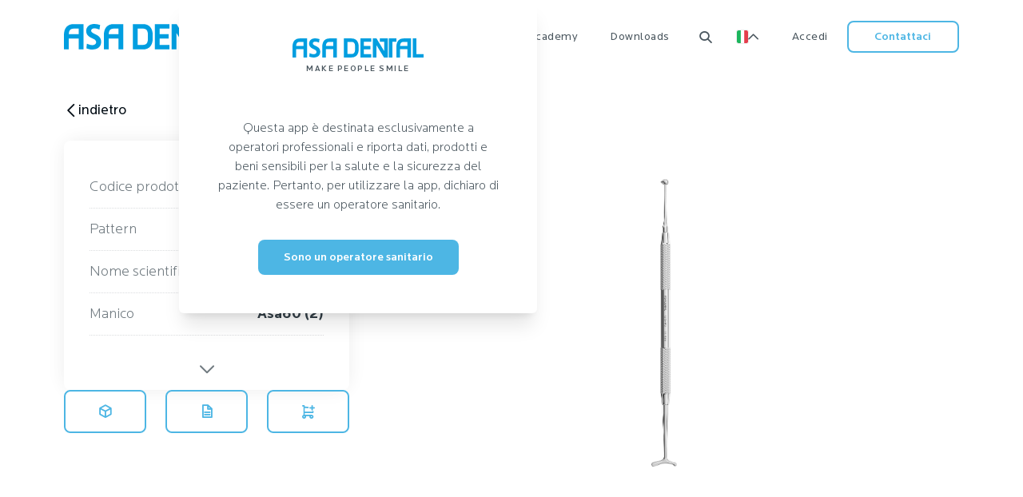

--- FILE ---
content_type: text/html; charset=utf-8
request_url: https://www.asadental.com/it/products/1215-w3/
body_size: 18926
content:









<!DOCTYPE html>
<html lang="it">
<head>
    <title>
        
            
                
            
        
        
            
            
        
    </title>
    <meta charset="UTF-8">
    <meta name="viewport" content="width=device-width, initial-scale=1.0">
    <meta http-equiv="X-UA-Compatible" content="ie=edge">

    <link rel="apple-touch-icon" sizes="180x180" href="https://asadental.fra1.cdn.digitaloceanspaces.com/static/favicon/apple-touch-icon.png">
    <link rel="icon" type="image/png" sizes="32x32" href="https://asadental.fra1.cdn.digitaloceanspaces.com/static/favicon/favicon-32x32.png">
    <link rel="icon" type="image/png" sizes="16x16" href="https://asadental.fra1.cdn.digitaloceanspaces.com/static/favicon/favicon-16x16.png">
    <link rel="manifest" href="https://asadental.fra1.cdn.digitaloceanspaces.com/static/favicon/site.webmanifest">
    <link rel="mask-icon" href="https://asadental.fra1.cdn.digitaloceanspaces.com/static/favicon/safari-pinned-tab.svg" color="#5bbad5">
    <meta name="msapplication-TileColor" content="#2d89ef">
    <meta name="theme-color" content="#ffffff">

    

    <meta property="og:title" content="">
    <meta name="description" property="og:description" content="">
    <meta property="og:type" content="article">
    <meta property="og:image" content="">
    <meta property="og:url" content="">

    

<script id="unicorn:settings:morpher" type="application/json">{"NAME": "morphdom", "RELOAD_SCRIPT_ELEMENTS": true}</script>


<script src="https://asadental.fra1.cdn.digitaloceanspaces.com/static/unicorn/js/unicorn.min.js"></script>


<script>
  const url = "/it/unicorn/message";
  const morpherSettings = JSON.parse(document.getElementById("unicorn:settings:morpher").textContent);

  Unicorn.init(url, "X-CSRFTOKEN", "csrftoken", morpherSettings);

</script>


    

<link rel="stylesheet" href="https://asadental.fra1.cdn.digitaloceanspaces.com/static/css/dist/styles.css">




    <link
            rel="stylesheet"
            href="https://asadental.fra1.cdn.digitaloceanspaces.com/static/css/swiper-bundle.min.css"
    />

    <link rel="stylesheet" href="https://asadental.fra1.cdn.digitaloceanspaces.com/static/css/select2.min.css"/>

    <script type="text/javascript">
        var _iub = _iub || [];
        _iub.csConfiguration = {
            "askConsentAtCookiePolicyUpdate": true,
            "enableFadp": true,
            "enableLgpd": true,
            "enableUspr": true,
            "fadpApplies": true,
            "floatingPreferencesButtonDisplay": "bottom-right",
            "perPurposeConsent": true,
            "siteId": 3316975,
            "usprApplies": false,
            "whitelabel": false,
            "cookiePolicyId": 67647276,
            "lang": "it",
            "banner": {
                "acceptButtonDisplay": true,
                "closeButtonDisplay": false,
                "customizeButtonDisplay": true,
                "explicitWithdrawal": true,
                "listPurposes": true,
                "position": "float-top-center",
                "rejectButtonDisplay": true
            }
        };
    </script>
    <script async src="https://www.googletagmanager.com/gtag/js?id=G-EWWW2THPGT"></script>
    <script>
        window.dataLayer = window.dataLayer || [];

        function gtag() {
            dataLayer.push(arguments);
        }

        gtag('js', new Date());
        gtag('config', 'G-EWWW2THPGT'); </script>
    <script type="text/javascript" src="https://cs.iubenda.com/autoblocking/3316975.js"></script>
    <script type="text/javascript" src="//cdn.iubenda.com/cs/gpp/stub.js"></script>
    <script type="text/javascript" src="//cdn.iubenda.com/cs/iubenda_cs.js" charset="UTF-8" async></script>
    <script src="https://asadental.fra1.cdn.digitaloceanspaces.com/static/js/swiper-bundle.min.js"></script>
    <script src="https://asadental.fra1.cdn.digitaloceanspaces.com/static/js/jquery-3.7.0.min.js"></script>
    <script src="https://asadental.fra1.cdn.digitaloceanspaces.com/static/js/select2.min.js"></script>
    <script src="https://asadental.fra1.cdn.digitaloceanspaces.com/static/js/b4w.min.js"></script>
    <script src="https://asadental.fra1.cdn.digitaloceanspaces.com/static/js/lazyload.min.js"></script>
    <script type="module" src="https://asadental.fra1.cdn.digitaloceanspaces.com/static/js/model-viewer-3.1.1.min.js"></script>
    <script type="text/javascript">(function (w, d) {
        var loader = function () {
            var s = d.createElement("script"), tag = d.getElementsByTagName("script")[0];
            s.src = "https://cdn.iubenda.com/iubenda.js";
            tag.parentNode.insertBefore(s, tag);
        };
        if (w.addEventListener) {
            w.addEventListener("load", loader, false);
        } else if (w.attachEvent) {
            w.attachEvent("onload", loader);
        } else {
            w.onload = loader;
        }
    })(window, document);</script>


</head>

<body class="bg-gray-50 -class flex flex-col min-h-screen">


<input type="hidden" name="csrfmiddlewaretoken" value="z4zESTLEjfIOUWqfksP1WZ2N4U7HaqVb94HF6WMRCw8y2QOz2nYqxo3kfgMVrfa5">




    


<div unicorn:id="Yp24PLhD" unicorn:name="contact_navbar" unicorn:key="" unicorn:checksum="hbd89VLo" unicorn:data='{"email":"","error_message":"","message":"","subject":"","success_message":"","user_id":null}' unicorn:calls="[]">
<div class="fixed inset-0 hidden overflow-x-hidden overflow-y-auto z-50 flex justify-center items-center" id="contact-modal">
<div class="bg-gray-500 opacity-50 absolute inset-0" unicorn:click="close_modal"></div>
<div class="relative max-h-full">
<!-- Modal content -->
<div class="relative bg-white rounded-lg shadow mx-5">
<!-- Modal header -->
<div class="absolute w-full flex items-start justify-between p-4 dark:border-gray-600 z-10">
<button type="button" class="bg-transparent text-gray-500 hover:text-gray-900 duration-200 rounded-lg text-base w-12 h-12 ml-auto inline-flex justify-center items-center" unicorn:click="close_modal">
<i class="icon asa-x"></i>
<span class="sr-only">Close modal</span>
</button>
</div>
<!-- Modal body -->
<div class="p-12">
<div class="flex flex-col gap-16 max-w-[600px]">
<div class="flex flex-col gap-4 items-center">
<div class="text-4xl font-bold">Contattaci</div>
<div class="text-xl text-center">Hai un problema tecnico? Vuoi inviare feedback su una funzionalit&agrave; beta? Hai bisogno di dettagli sul nostro piano Business? Facci sapere.</div>
</div>
<form class="" autocomplete="off">
<div class="flex flex-col items-start gap-3 w-full">
<div class="flex flex-col gap-2 w-full">
<label for="contact_us_email" class="text-base font-medium">La tua email</label>
<input type="email" unicorn:model="email" id="contact_us_email" name="email" class="asa-input" placeholder="La tua email" required=""/>
<div class="text-sm text-red"></div>
</div>
<div class="flex flex-col gap-2 w-full">
<label for="contact_us_subject" class="text-base font-medium">Oggetto</label>
<input type="text" unicorn:model="subject" id="contact_us_subject" name="subject" class="asa-input" placeholder="Oggetto" required=""/>
<div class="text-sm text-red"></div>
</div>
<div class="flex flex-col gap-2 w-full">
<label for="contact_us_message" class="text-base font-medium">Il tuo messaggio</label>
<textarea unicorn:model="message" id="contact_us_message" name="message" rows="4" class="asa-input" placeholder="Messaggio" required=""></textarea>
<div class="text-sm text-red"></div>
</div>
</div>
<button type="submit" unicorn:click.prevent="send" class="asa-btn-primary min-w-[120px] mt-6">
                                    Invia
                                </button>
</form>
</div>
</div>
</div>
</div>
</div>
</div><script type="application/json" id="unicorn:data:Yp24PLhD">{"id":"Yp24PLhD","name":"contact_navbar","key":"","data":{"email":"","error_message":"","message":"","subject":"","success_message":"","user_id":null},"calls":[],"hash":"YEiUUB7v"}</script><script type="module">if (typeof Unicorn === 'undefined') { console.error('Unicorn is missing. Do you need {% load unicorn %} or {% unicorn_scripts %}?') } else { Unicorn.componentInit(JSON.parse(document.getElementById('unicorn:data:Yp24PLhD').textContent)); }</script>






<div class="sticky top-0 z-20 font-normal lg:shadow-none pointer-events-none" id="header">
    <div class="block xl:hidden absolute inset-0 backdrop-blur-xl">
        <div class="opacity-90 bg-white w-full h-full"></div>
    </div>

    <div class="hidden xl:block px-5 md:px-8 lg:px-20 bg-white navbar-control show pointer-events-auto">
        <div class="max-w-site-content bg-white mx-auto grid grid-cols-12 text-base text-gray-700">
            <div class="col-span-3 flex items-center py-6">
                <a href="/it/">
                    <img src="https://asadental.fra1.cdn.digitaloceanspaces.com/static/Asadental_Logo_extended.svg" class="h-5 xl:h-8">
                </a>
            </div>
            <div class="col-span-6 flex justify-center">
                <div class="flex items-center " id="main-menu">
                    <div class="h-full flex items-center main-menu-content">
                        <a href="#"
                           class="py-9 hover:text-gray-900 capitalize text-sm duration-200 pr-9 tracking-[.5px]"
                        >Prodotti</a>
                        <div class="main-submenu absolute bottom-0 left-0 right-0 h-auto bg-white -z-10 duration-500 px-4 border-t border-gray-50">
                            <div class="py-3 max-w-site-content mx-auto grid grid-cols-10 gap-3 grid-rows-6 h-[630px] xl:h-[730px]">
                                

<a href="/it/sections/asaone/"
   class="navbar-megamenu-card relative group col-span-2 row-span-3"
   style="background: linear-gradient(#1eb4d5 0%, #1eb4d5 100%)">
    <span class="text-white text-xl font-bold p-6 pb-2">AsaOne</span>
    
        <div class="navbar-megamenu-image product-1 product-animation"
             style="background-image: url('https://asadental.fra1.cdn.digitaloceanspaces.com/media/thumbnail/AsaOne_mAKFsaZ.png')"></div>
    
</a>
<a href="/it/sections/chirurgia-implantare/"
   class="navbar-megamenu-card relative group col-span-2 row-span-2"
   style="background: linear-gradient(#1f4cbf 0%, #1f4cbf 100%)">
    <span class="text-white text-xl font-bold p-6 pb-2">Chirurgia implantare</span>
    
        <div class="navbar-megamenu-image product-2 smaller extra product-animation"
             style="background-image: url('https://asadental.fra1.cdn.digitaloceanspaces.com/media/thumbnail/Implant-surgery_0RHnTuu.png')"></div>
    
</a>
<a href="/it/sections/diagnostica/"
   class="navbar-megamenu-card relative group col-span-2 row-span-3"
   style="background: linear-gradient(#cd439e 0%, #cd439e 100%)">
    <span class="text-white text-xl font-bold p-6 pb-2">Diagnostica</span>
    
        <div class="navbar-megamenu-image product-6 product-animation"
             style="background-image: url('https://asadental.fra1.cdn.digitaloceanspaces.com/media/thumbnail/Diagnostic2_9ArNrH1.png');background-size: 70%; background-position: right 120px"></div>
    
</a>
<a href="/it/sections/ortodonzia/"
   class="navbar-megamenu-card relative group col-span-2 row-span-3"
   style="background: linear-gradient(#782fc1 0%, #782fc1 100%)">
    <span class="text-white text-xl font-bold p-6 pb-2">Ortodonzia</span>
    
        <div class="navbar-megamenu-image product-8 product-animation"
             style="background-image: url('https://asadental.fra1.cdn.digitaloceanspaces.com/media/thumbnail/Orthodontic_lHh4EfZ.png')"></div>
    
</a>
<a href="/it/sections/portaimpronta/"
   class="navbar-megamenu-card relative group col-span-2 row-span-3"
   style="background: linear-gradient(#19a59d 0%, #19a59d 100%)">
    <span class="text-white text-xl font-bold p-6 pb-2">Portaimpronte</span>
    
        <div class="navbar-megamenu-image product-10 product-animation"
             style="background-image: url('https://asadental.fra1.cdn.digitaloceanspaces.com/media/thumbnail/Impression-trays_jcj9ppD.png')"></div>
    
</a>
<a href="/it/sections/parodontologia/"
   class="navbar-megamenu-card relative group col-span-2 row-span-2"
   style="background: linear-gradient(#4cb27e 0%, #4cb27e 100%)">
    <span class="text-white text-xl font-bold p-6 pb-2">Parodontologia</span>
    
        <div class="navbar-megamenu-image product-4 smaller product-animation"
             style="background-image: url('https://asadental.fra1.cdn.digitaloceanspaces.com/media/thumbnail/Periodontal_2ItCFab.png')"></div>
    
</a>
<a href="/it/sections/chirurgia-orale/"
   class="navbar-megamenu-card relative group col-span-2 row-span-3"
   style="background: linear-gradient(#4585c0 0%, #4585c0 100%)">
    <span class="text-white text-xl font-bold p-6 pb-2">Chirurgia orale</span>
    
        <div class="navbar-megamenu-image product-2 product-animation"
             style="background-image: url('https://asadental.fra1.cdn.digitaloceanspaces.com/media/thumbnail/Oral-surgery_T5JkHgB.png')"></div>
    
</a>
<a href="/it/sections/chirurgia-estrattiva/"
   class="navbar-megamenu-card relative group col-span-2 row-span-3"
   style="background: linear-gradient(#9aca75 0%, #9aca75 100%)">
    <span class="text-white text-xl font-bold p-6 pb-2">Chirurgia estrattiva</span>
    
        <div class="navbar-megamenu-image product-7 product-animation"
             style="background-image: url('https://asadental.fra1.cdn.digitaloceanspaces.com/media/thumbnail/Extractive-surgery_7AHIbMm.png')"></div>
    
</a>
<a href="/it/sections/vassoi-e-contenitori/"
   class="navbar-megamenu-card relative group col-span-2 row-span-3"
   style="background: linear-gradient(#ebb62e 0%, #ebb62e 100%)">
    <span class="text-white text-xl font-bold p-6 pb-2">Vassoi e Contenitori</span>
    
        <div class="navbar-megamenu-image product-9 product-animation"
             style="background-image: url('https://asadental.fra1.cdn.digitaloceanspaces.com/media/thumbnail/Instrument-trays_F0hlFx8.png')"></div>
    
</a>
<a href="/it/sections/strumenti-per-laboratorio/"
   class="navbar-megamenu-card relative group col-span-2 row-span-3"
   style="background: linear-gradient(#fab188 0%, #fab188 100%)">
    <span class="text-white text-xl font-bold p-6 pb-2">Strumenti per Laboratorio</span>
    
        <div class="navbar-megamenu-image product-11 product-animation"
             style="background-image: url('https://asadental.fra1.cdn.digitaloceanspaces.com/media/thumbnail/Laboratory-instruments_gwEOfDQ.png')"></div>
    
</a>
<a href="/it/sections/conservativa/"
   class="navbar-megamenu-card relative group col-span-2 row-span-2"
   style="background: linear-gradient(#f77f7f 0%, #f77f7f 100%)">
    <span class="text-white text-xl font-bold p-6 pb-2">Conservativa</span>
    
        <div class="navbar-megamenu-image product-5 smaller product-animation"
             style="background-image: url('https://asadental.fra1.cdn.digitaloceanspaces.com/media/thumbnail/Restorative_QAh9r0h.png')"></div>
    
</a>
<style>

</style>
                            </div>
                        </div>
                    </div>
                    
<div class="flex items-center">
    
        
        <div class="main-menu-content h-full flex items-center px-5 2xl:px-9 last:pr-0">
            <a href="http://asadental.com/it/company/"
               class="capitalize text-sm tracking-[.5px] relative py-9 hover:text-gray-900 duration-200 ">
                Company
            </a>

            <div class="main-submenu bg-white border-t border-gray-50 absolute bottom-0 left-0 w-full text-gray-700 duration-500 -z-10">
                <div class="flex flex-col gap-4 py-11 mx-auto" id="main-submenu-content">
                    
                        <a href="http://asadental.com/it/company/"
                           class="font-medium text-xl hover:text-primary-900 duration-200 flex items-center gap-1 text-gray-800">Company<i
                                class="icon asa-chevron-right text-[15px]"></i></a>
                    
                    

	<div class="flex flex-col gap-2">
	
        
	        <a href="http://asadental.com/it/company/mission-e-vision/" class="whitespace-nowrap text-sm hover:text-gray-900 duration-200 ">Mission e Vision</a>
        
	
        
	        <a href="http://asadental.com/it/company/sostenibilita/" class="whitespace-nowrap text-sm hover:text-gray-900 duration-200 ">Sostenibilità</a>
        
	
        
	        <a href="http://asadental.com/it/company/storia/" class="whitespace-nowrap text-sm hover:text-gray-900 duration-200 ">Storia</a>
        
	
        
	        <a href="http://asadental.com/it/company/our-offices/" class="whitespace-nowrap text-sm hover:text-gray-900 duration-200 ">Le sedi operative</a>
        
	
	</div>

                </div>
            </div>
        </div>
    
    
        
        <div class="main-menu-content h-full flex items-center px-5 2xl:px-9 last:pr-0">
            <a href="http://asadental.com/it/notizie-ed-eventi/"
               class="capitalize text-sm tracking-[.5px] relative py-9 hover:text-gray-900 duration-200 ">
                News
            </a>

            <div class="main-submenu bg-white border-t border-gray-50 absolute bottom-0 left-0 w-full text-gray-700 duration-500 -z-10">
                <div class="flex flex-col gap-4 py-11 mx-auto" id="main-submenu-content">
                    
                        <a href="http://asadental.com/it/notizie-ed-eventi/"
                           class="font-medium text-xl hover:text-primary-900 duration-200 flex items-center gap-1 text-gray-800">News<i
                                class="icon asa-chevron-right text-[15px]"></i></a>
                    
                    

	<div class="flex flex-col gap-2">
	
        
	        <a href="http://asadental.com/it/notizie-ed-eventi/news-academy/" class="whitespace-nowrap text-sm hover:text-gray-900 duration-200 ">News academy</a>
        
	
        
	        <a href="http://asadental.com/it/notizie-ed-eventi/news-exhibitions/" class="whitespace-nowrap text-sm hover:text-gray-900 duration-200 ">News exhibitions</a>
        
	
        
	        <a href="http://asadental.com/it/notizie-ed-eventi/asa-news/" class="whitespace-nowrap text-sm hover:text-gray-900 duration-200 ">Asa news</a>
        
	
	</div>

                </div>
            </div>
        </div>
    
    
        
        <div class="main-menu-content h-full flex items-center px-5 2xl:px-9 last:pr-0">
            <a href="#"
               class="capitalize text-sm tracking-[.5px] relative py-9 hover:text-gray-900 duration-200 ">
                Academy
            </a>

            <div class="main-submenu bg-white border-t border-gray-50 absolute bottom-0 left-0 w-full text-gray-700 duration-500 -z-10">
                <div class="flex flex-col gap-4 py-11 mx-auto" id="main-submenu-content">
                    
                        <div class="font-medium text-xl duration-200 flex items-center text-gray-800 gap-1">Academy</div>
                    
                    

	<div class="flex flex-col gap-2">
	
        
	        <a href="http://asadental.com/it/academy/reprocessing/" class="whitespace-nowrap text-sm hover:text-gray-900 duration-200 ">Reprocessing</a>
        
	
        
	        <a href="http://asadental.com/it/academy/library/" class="whitespace-nowrap text-sm hover:text-gray-900 duration-200 ">Library</a>
        
	
	</div>

                </div>
            </div>
        </div>
    
    
        
        <div class="main-menu-content h-full flex items-center px-5 2xl:px-9 last:pr-0">
            <a href="#"
               class="capitalize text-sm tracking-[.5px] relative py-9 hover:text-gray-900 duration-200 ">
                Downloads
            </a>

            <div class="main-submenu bg-white border-t border-gray-50 absolute bottom-0 left-0 w-full text-gray-700 duration-500 -z-10">
                <div class="flex flex-col gap-4 py-11 mx-auto" id="main-submenu-content">
                    
                        <div class="font-medium text-xl duration-200 flex items-center text-gray-800 gap-1">Downloads</div>
                    
                    

	<div class="flex flex-col gap-2">
	
        
	        <a href="http://asadental.com/it/downloads/cataloghi-pdf/" class="whitespace-nowrap text-sm hover:text-gray-900 duration-200 ">Cataloghi pdf</a>
        
	
        
	        <a href="http://asadental.com/it/downloads/schede-tecniche/" class="whitespace-nowrap text-sm hover:text-gray-900 duration-200 ">Schede tecniche</a>
        
	
        
	        <a href="http://asadental.com/it/downloads/brochures/" class="whitespace-nowrap text-sm hover:text-gray-900 duration-200 ">Brochures</a>
        
	
	</div>

                </div>
            </div>
        </div>
    
    
</div>

<script>
    document.addEventListener("DOMContentLoaded", function () {
        const mainMenuContents = document.querySelectorAll(".main-menu-content");
        const backdrop = document.querySelector("#backdrop");

        let timeoutId = null;
        let submenuTimeoutId = null; // Aggiungi questa variabile

        mainMenuContents.forEach(function (menuContent) {

            const submenu = menuContent.querySelector(".main-submenu");

            function showSubMenu() {
                hideAllSubMenu()
                submenu.classList.add('translate-y-full');
                submenu.classList.add('shadow-3xl');
                menuContent.classList.add('text-gray-900');
                backdrop.style.opacity = '100%';
            }

            function hideSubMenu() {
                submenu.classList.remove('translate-y-full');
                submenu.classList.remove('shadow-3xl');
                menuContent.classList.remove('text-gray-900');
                backdrop.style.opacity = '0';
            }

            function hideAllSubMenu() {
                mainMenuContents.forEach(function (menuContent2) {
                    menuContent2.querySelector(".main-submenu").classList.remove('translate-y-full');
                    menuContent2.querySelector(".main-submenu").classList.remove('shadow-3xl');
                    menuContent2.classList.remove('text-gray-900');
                })
            }

            menuContent.addEventListener("mouseenter", function () {
                clearTimeout(timeoutId);
                if (menuContent.classList.contains('show-on-click')) {
                    return
                }
                submenuTimeoutId = setTimeout(showSubMenu, 300); // Imposta un ritardo prima di aprire il submenu
            });

            menuContent.addEventListener("click", function () {
                if (menuContent.classList.contains('show-on-click')) {
                    showSubMenu()
                    submenu.querySelector("[name='term']").focus();
                }
            });

            menuContent.addEventListener("mouseleave", function () {
                clearTimeout(timeoutId); // Resetta il timeout se il mouse esce prima che scada
                clearTimeout(submenuTimeoutId); // Resetta il timeout se il mouse esce prima che scada
                timeoutId = setTimeout(hideSubMenu, 500); // Imposta il timeout per nascondere il submenu dopo 100ms
            });
        });
    });

</script>
                    <div class="h-full flex items-center main-menu-content show-on-click px-5 2xl:px-9 pl-5 2xl:pl-9 cursor-pointer">
                        <i class="icon asa-search text-lg hover:text-gray-900 duration-200 pl-4 2xl:pl-9" id="search-handle"></i>
                        <div class="main-submenu absolute bottom-0 left-0 right-0 h-auto bg-white site-search -z-10 duration-500 border-t border-gray-50">
                            <div class="max-w-site-content mx-auto flex justify-center">
                                <div class="py-16 mx-auto pr-9" id="main-submenu-content">
                                    

<div class="relative flex flex-col items-center text-gray-900 w-full">
    <div class="w-full relative" id="navbar-search-form">
        <input name="term" placeholder="Cerca in Asa Dental"
               class="asa-input w-full" style="padding-left: 66px"
               id="search-input-desktop">
        <button type="submit" disabled id="search-button-desktop"
                class="absolute left-0 bottom-0 top-0 text-md bg-primary-900 disabled:bg-[#DBDDDF80] text-white disabled:text-gray-600 flex items-center px-4 rounded-l-lg">
            <i class="icon asa-search"></i>
        </button>
    </div>
    <div id="search-results-desktop" class="w-full hidden">
        <div class="mt-6 pb-3 font-medium text-base">Link suggeriti</div>
        <ul class="results-list">
        </ul>
        <a id="search-show-all-desktop" class="underline block text-primary-900 cursor-pointer font-normal mt-4">
            Vedi tutti i risultati
        </a>
    </div>
    <div id="search-loading-desktop" class="hidden text-center w-full opacity-50 pointer-events-none justify-center items-center pt-8">
        Caricamento...
    </div>
    <div id="search-no-results-desktop" class="hidden mt-6 pb-3 font-medium text-base">
        Nessun risultato
    </div>
</div>

<script>
    document.addEventListener('DOMContentLoaded', () => {
        const input = document.getElementById('search-input-desktop');
        const button = document.getElementById('search-button-desktop');
        const searchResults = document.getElementById('search-results-desktop');
        const searchResultsList = searchResults.querySelector('.results-list');
        const searchShowAll = document.getElementById('search-show-all-desktop');
        const noResults = document.getElementById('search-no-results-desktop');
        const loadingIndicator = document.getElementById('search-loading-desktop');
        const debounceDelay = 300;
        let inputDebounceTimeout = null;

        const search = async (term) => {
            try {
                const response = await fetch(`/api/search/?term=${term}`);
                const data = await response.json();

                if (data.length === 0) {
                    searchResults.classList.add('hidden');
                    if (term.length > 0) {
                        noResults.classList.remove('hidden');
                    } else {
                        noResults.classList.add('hidden');
                    }
                    return;
                }
                data.forEach((element) => {
                    const listItem = document.createElement('li');
                    listItem.classList.add('mb-2');
                    const link = document.createElement('a');
                    link.href = element.url;
                    link.classList.add('text-gray-700', 'hover:text-primary-900', 'underline', 'duration-200');
                    link.textContent = `${element.title}`;
                    listItem.appendChild(link);
                    searchResultsList.appendChild(listItem);
                })
                searchShowAll.href = `/it/search/?term=${term}`;

                searchResults.classList.remove('hidden');
                noResults.classList.add('hidden');
            } catch (error) {
                console.error('Error fetching search results:', error);
            }
        }

        input.addEventListener('input', (e) => {
            loadingIndicator.classList.remove('hidden');
            searchResults.classList.add('hidden');
            noResults.classList.add('hidden');

            if (e.target.value !== '') {
                button.removeAttribute('disabled');
            } else {
                button.setAttribute('disabled', 'disabled');
            }

            if (inputDebounceTimeout) {
                clearTimeout(inputDebounceTimeout);
            }
            inputDebounceTimeout = setTimeout(() => {
                searchResultsList.innerHTML = '';
                search(e.target.value).finally(() => {
                    loadingIndicator.classList.add('hidden');
                })
            }, debounceDelay);
        })
    })
</script>
                                </div>
                            </div>
                        </div>
                    </div>
                </div>
            </div>

            <div class="col-span-3 flex justify-end items-center text-base">
                <div id="language-menu" class="cursor-pointer p-6 flex gap-2 justify-center items-center relative">

                    <img class="h-3 sm:h-4" src="https://asadental.fra1.cdn.digitaloceanspaces.com/static/IT.png"
                         style="box-shadow: 0 0 0 1px #eeeeee; border-radius: 2px">
                    <i class="icon asa-chevron-up-thick text-sm duration-200" id="language-chevron"></i>
                    <div class="bg-white translate-y-[50px] -translate-x-1/2 min-w-[200px] flex flex-col gap-3 p-4 absolute shadow-lg top-0 left-1/2 duration-500 opacity-0 pointer-events-none rounded-lg z-10"
                         id="language-menu-container">

                    

                         
                            <a href="/en/products/1215-w3/" hreflang="en"
                               class="flex gap-2 items-center">
                                <img class="h-3 sm:h-4"
                                     src="https://asadental.fra1.cdn.digitaloceanspaces.com/static/EN.png"
                                     style="box-shadow: 0 0 0 1px #eeeeee; border-radius: 2px">
                                <div class="capitalize">English</div>
                            </a>
                        
                            <a href="/fr/products/1215-w3/" hreflang="fr"
                               class="flex gap-2 items-center">
                                <img class="h-3 sm:h-4"
                                     src="https://asadental.fra1.cdn.digitaloceanspaces.com/static/FR.png"
                                     style="box-shadow: 0 0 0 1px #eeeeee; border-radius: 2px">
                                <div class="capitalize">français</div>
                            </a>
                        
                            <a href="/de/products/1215-w3/" hreflang="de"
                               class="flex gap-2 items-center">
                                <img class="h-3 sm:h-4"
                                     src="https://asadental.fra1.cdn.digitaloceanspaces.com/static/DE.png"
                                     style="box-shadow: 0 0 0 1px #eeeeee; border-radius: 2px">
                                <div class="capitalize">Deutsch</div>
                            </a>
                        
                            <a href="/es/products/1215-w3/" hreflang="es"
                               class="flex gap-2 items-center">
                                <img class="h-3 sm:h-4"
                                     src="https://asadental.fra1.cdn.digitaloceanspaces.com/static/ES.png"
                                     style="box-shadow: 0 0 0 1px #eeeeee; border-radius: 2px">
                                <div class="capitalize">español</div>
                            </a>
                        
                            <a href="/pt/products/1215-w3/" hreflang="pt"
                               class="flex gap-2 items-center">
                                <img class="h-3 sm:h-4"
                                     src="https://asadental.fra1.cdn.digitaloceanspaces.com/static/PT.png"
                                     style="box-shadow: 0 0 0 1px #eeeeee; border-radius: 2px">
                                <div class="capitalize">Português</div>
                            </a>
                        
                            <a href="/zh-hans/products/1215-w3/" hreflang="zh-hans"
                               class="flex gap-2 items-center">
                                <img class="h-3 sm:h-4"
                                     src="https://asadental.fra1.cdn.digitaloceanspaces.com/static/ZH-HANS.png"
                                     style="box-shadow: 0 0 0 1px #eeeeee; border-radius: 2px">
                                <div class="capitalize">简体中文</div>
                            </a>
                        

                    
                    </div>
                </div>
                

                    <a href="/it/accounts/login/"
                       class="p-6 flex items-center tracking-[.5px] hover:text-gray-900 text-sm duration-200 capitalize">
                        Accedi
                    </a>
                
                <button id="contact-button" class="asa-btn-primary-outline smaller" onclick="showContactModal()">
                    Contattaci
                </button>
            </div>
        </div>
    </div>
    <div class="xl:hidden px-5 md:px-8 pointer-events-auto">
        <div class="flex justify-between items-center text-base relative py-6">
            <a href="/it/">
                <img src="https://asadental.fra1.cdn.digitaloceanspaces.com/static/Asadental_Logo_extended.svg" class="h-4">
            </a>
            <div class="flex items-center text-gray-700 text-xl gap-4">
                <i class="icon asa-search open-mobile-search"></i>
                <i class="icon asa-menu open-mobile-menu"></i>
            </div>
        </div>
    </div>
</div>
<div class="fixed inset-0 py-6 px-4 pt-16 bg-white z-20 -translate-y-full duration-500 ease-out" id="menu_mobile">
    <div class="absolute top-0 right-0 text-gray-700 text-xl px-5 py-6 flex gap-4">
        <i class="icon asa-search open-mobile-search"></i>
        <i class="icon asa-x close-mobile-menu"></i>
    </div>
    <div class="flex flex-col justify-between h-full">
        <div class="flex flex-col gap-6">
            <a href="/it/catalogo/" class="capitalize text-lg">Products</a>
            


    <div class="flex flex-col main-menu-mobile-content">
        <div class="flex items-center justify-between cursor-pointer">
            <div class="text-lg cursor-pointer flex items-center justify-between ">Company</div>
            
                <i class="icon asa-chevron-right text-base"></i>
            
        </div>
    </div>
    <div class="absolute z-30 inset-0 bg-white translate-x-full duration-500 p-6 pt-16 flex flex-col gap-6">
    <i class="icon asa-arrow-left px-5 py-6 absolute top-0 left-0 text-gray-700 text-xl"></i>
    
    <a href="http://asadental.com/it/company/" class="font-medium text-xl flex items-center gap-1 ">Company</a>
    
        

	<div class="flex flex-col gap-3">
	
        
	        <a href="http://asadental.com/it/company/mission-e-vision/" class="text-lg ">Mission e Vision</a>
        
	
        
	        <a href="http://asadental.com/it/company/sostenibilita/" class="text-lg ">Sostenibilità</a>
        
	
        
	        <a href="http://asadental.com/it/company/storia/" class="text-lg ">Storia</a>
        
	
        
	        <a href="http://asadental.com/it/company/our-offices/" class="text-lg ">Le sedi operative</a>
        
	
	</div>


    </div>

    <div class="flex flex-col main-menu-mobile-content">
        <div class="flex items-center justify-between cursor-pointer">
            <div class="text-lg cursor-pointer flex items-center justify-between ">News</div>
            
                <i class="icon asa-chevron-right text-base"></i>
            
        </div>
    </div>
    <div class="absolute z-30 inset-0 bg-white translate-x-full duration-500 p-6 pt-16 flex flex-col gap-6">
    <i class="icon asa-arrow-left px-5 py-6 absolute top-0 left-0 text-gray-700 text-xl"></i>
    
    <a href="http://asadental.com/it/notizie-ed-eventi/" class="font-medium text-xl flex items-center gap-1 ">News</a>
    
        

	<div class="flex flex-col gap-3">
	
        
	        <a href="http://asadental.com/it/notizie-ed-eventi/news-academy/" class="text-lg ">News academy</a>
        
	
        
	        <a href="http://asadental.com/it/notizie-ed-eventi/news-exhibitions/" class="text-lg ">News exhibitions</a>
        
	
        
	        <a href="http://asadental.com/it/notizie-ed-eventi/asa-news/" class="text-lg ">Asa news</a>
        
	
	</div>


    </div>

    <div class="flex flex-col main-menu-mobile-content">
        <div class="flex items-center justify-between cursor-pointer">
            <div class="text-lg cursor-pointer flex items-center justify-between ">Academy</div>
            
                <i class="icon asa-chevron-right text-base"></i>
            
        </div>
    </div>
    <div class="absolute z-30 inset-0 bg-white translate-x-full duration-500 p-6 pt-16 flex flex-col gap-6">
    <i class="icon asa-arrow-left px-5 py-6 absolute top-0 left-0 text-gray-700 text-xl"></i>
    
        <div class="font-medium text-xl flex items-center gap-1">Academy</div>
        
        

	<div class="flex flex-col gap-3">
	
        
	        <a href="http://asadental.com/it/academy/reprocessing/" class="text-lg ">Reprocessing</a>
        
	
        
	        <a href="http://asadental.com/it/academy/library/" class="text-lg ">Library</a>
        
	
	</div>


    </div>

    <div class="flex flex-col main-menu-mobile-content">
        <div class="flex items-center justify-between cursor-pointer">
            <div class="text-lg cursor-pointer flex items-center justify-between ">Downloads</div>
            
                <i class="icon asa-chevron-right text-base"></i>
            
        </div>
    </div>
    <div class="absolute z-30 inset-0 bg-white translate-x-full duration-500 p-6 pt-16 flex flex-col gap-6">
    <i class="icon asa-arrow-left px-5 py-6 absolute top-0 left-0 text-gray-700 text-xl"></i>
    
    <a href="http://asadental.com/it/downloads/" class="font-medium text-xl flex items-center gap-1 ">Downloads</a>
    
        

	<div class="flex flex-col gap-3">
	
        
	        <a href="http://asadental.com/it/downloads/cataloghi-pdf/" class="text-lg ">Cataloghi pdf</a>
        
	
        
	        <a href="http://asadental.com/it/downloads/schede-tecniche/" class="text-lg ">Schede tecniche</a>
        
	
        
	        <a href="http://asadental.com/it/downloads/brochures/" class="text-lg ">Brochures</a>
        
	
	</div>


    </div>

<script>
    document.addEventListener("DOMContentLoaded", function () {
        const mainMenuMobileContents = document.querySelectorAll(".main-menu-mobile-content");

        mainMenuMobileContents.forEach(function (menuContent) {
            const submenu = menuContent.nextElementSibling;
            const handle = menuContent.children[0];
            const closeBtn = menuContent.nextElementSibling.children[0];
            handle.addEventListener("click", function () {
                    submenu.classList.remove('translate-x-full');
            });
            closeBtn.addEventListener("click", function () {
                    submenu.classList.add('translate-x-full');
            });
        });
    });
</script>
        </div>
        <div class="flex flex-col gap-8">
            <div id="language-menu-mobile" class="cursor-pointer p-6 flex gap-2 justify-center items-center relative">
                
                
                
                <img class="h-3 sm:h-4" src="https://asadental.fra1.cdn.digitaloceanspaces.com/static/IT.png"
                     style="box-shadow: 0 0 0 1px #eeeeee; border-radius: 2px">
                <i class="icon asa-chevron-up-thick text-sm duration-200" id="language-chevron-mobile"></i>
                <div class="bg-white -translate-y-[50px] -translate-x-1/2 min-w-[200px] flex flex-col gap-3 p-4 absolute shadow-lg bottom-0 left-1/2 duration-500 opacity-0 pointer-events-none rounded-lg z-10"
                     id="language-menu-container-mobile">

                

                         
                            <a href="/en/products/1215-w3/" hreflang="en"
                               class="flex gap-2 items-center">
                                <img class="h-3 sm:h-4"
                                     src="https://asadental.fra1.cdn.digitaloceanspaces.com/static/EN.png"
                                     style="box-shadow: 0 0 0 1px #eeeeee; border-radius: 2px">
                                <div class="capitalize">English</div>
                            </a>
                        
                            <a href="/fr/products/1215-w3/" hreflang="fr"
                               class="flex gap-2 items-center">
                                <img class="h-3 sm:h-4"
                                     src="https://asadental.fra1.cdn.digitaloceanspaces.com/static/FR.png"
                                     style="box-shadow: 0 0 0 1px #eeeeee; border-radius: 2px">
                                <div class="capitalize">français</div>
                            </a>
                        
                            <a href="/de/products/1215-w3/" hreflang="de"
                               class="flex gap-2 items-center">
                                <img class="h-3 sm:h-4"
                                     src="https://asadental.fra1.cdn.digitaloceanspaces.com/static/DE.png"
                                     style="box-shadow: 0 0 0 1px #eeeeee; border-radius: 2px">
                                <div class="capitalize">Deutsch</div>
                            </a>
                        
                            <a href="/es/products/1215-w3/" hreflang="es"
                               class="flex gap-2 items-center">
                                <img class="h-3 sm:h-4"
                                     src="https://asadental.fra1.cdn.digitaloceanspaces.com/static/ES.png"
                                     style="box-shadow: 0 0 0 1px #eeeeee; border-radius: 2px">
                                <div class="capitalize">español</div>
                            </a>
                        
                            <a href="/pt/products/1215-w3/" hreflang="pt"
                               class="flex gap-2 items-center">
                                <img class="h-3 sm:h-4"
                                     src="https://asadental.fra1.cdn.digitaloceanspaces.com/static/PT.png"
                                     style="box-shadow: 0 0 0 1px #eeeeee; border-radius: 2px">
                                <div class="capitalize">Português</div>
                            </a>
                        
                            <a href="/zh-hans/products/1215-w3/" hreflang="zh-hans"
                               class="flex gap-2 items-center">
                                <img class="h-3 sm:h-4"
                                     src="https://asadental.fra1.cdn.digitaloceanspaces.com/static/ZH-HANS.png"
                                     style="box-shadow: 0 0 0 1px #eeeeee; border-radius: 2px">
                                <div class="capitalize">简体中文</div>
                            </a>
                        

                    

                </div>
            </div>
            
                <a href="/it/accounts/login/"
                   class="flex items-center tracking-[.5px] hover:text-gray-900 text-lg duration-200 capitalize">
                    Accedi
                </a>
            
            <div class="flex justify-between items-center">
                
                    <a href="https://linkedin.com/company/asadental" class="flex items-center"><i
                            class="icon asa-linkedin text-xl text-gray-600"></i></a>
                    <div class="last:hidden text-2xl text-gray-100">|</div>
                
                
                    <a href="https://twitter.com/asadentalspa" class="flex items-center"><svg class="text-xl fill-gray-600" xmlns="http://www.w3.org/2000/svg" height="1em" viewBox="0 0 512 512"><!--! Font Awesome Free 6.4.2 by @fontawesome - https://fontawesome.com License - https://fontawesome.com/license (Commercial License) Copyright 2023 Fonticons, Inc. --><path d="M389.2 48h70.6L305.6 224.2 487 464H345L233.7 318.6 106.5 464H35.8L200.7 275.5 26.8 48H172.4L272.9 180.9 389.2 48zM364.4 421.8h39.1L151.1 88h-42L364.4 421.8z"/></svg></a>
                    <div class="last:hidden text-2xl text-gray-100">|</div>
                
                
                    <a href="https://www.youtube.com/@asadental4621" class="flex items-center"><i
                            class="icon asa-youtube text-xl text-gray-600"></i></a>
                    <div class="last:hidden text-2xl text-gray-100">|</div>
                
                
                    <a href="https://www.instagram.com/asadentalspa/" class="flex items-center"><i
                            class="icon asa-instagram text-xl text-gray-600"></i></a>
                    <div class="last:hidden text-2xl text-gray-100">|</div>
                
                
                    <a href="https://www.facebook.com/AsaDental/" class="flex items-center"><i
                            class="icon asa-facebook text-xl text-gray-600"></i></a>
                
            </div>
        </div>
    </div>
</div>
<div class="fixed inset-0 py-6 px-4 pt-16 bg-white z-20 -translate-y-full duration-500 ease-out"
     id="menu_mobile_search">
    <i class="icon asa-x px-5 py-6 absolute top-0 right-0 text-gray-700 text-xl close-mobile-search"></i>
    <div class="flex flex-col">
        

<div class="relative flex flex-col items-center text-gray-900 w-full">
    <div class="w-full relative" id="navbar-search-form">
        <input name="term" placeholder="Cerca in Asa Dental"
               class="asa-input w-full" style="padding-left: 66px"
               id="search-input-mobile">
        <button type="submit" disabled id="search-button-mobile"
                class="absolute left-0 bottom-0 top-0 text-md bg-primary-900 disabled:bg-[#DBDDDF80] text-white disabled:text-gray-600 flex items-center px-4 rounded-l-lg">
            <i class="icon asa-search"></i>
        </button>
    </div>
    <div id="search-results-mobile" class="w-full hidden">
        <div class="mt-6 pb-3 font-medium text-base">Link suggeriti</div>
        <ul class="results-list">
        </ul>
        <a id="search-show-all-mobile" class="underline block text-primary-900 cursor-pointer font-normal mt-4">
            Vedi tutti i risultati
        </a>
    </div>
    <div id="search-loading-mobile" class="hidden text-center w-full opacity-50 pointer-events-none justify-center items-center pt-8">
        Caricamento...
    </div>
    <div id="search-no-results-mobile" class="hidden mt-6 pb-3 font-medium text-base">
        Nessun risultato
    </div>
</div>

<script>
    document.addEventListener('DOMContentLoaded', () => {
        const input = document.getElementById('search-input-mobile');
        const button = document.getElementById('search-button-mobile');
        const searchResults = document.getElementById('search-results-mobile');
        const searchResultsList = searchResults.querySelector('.results-list');
        const searchShowAll = document.getElementById('search-show-all-mobile');
        const noResults = document.getElementById('search-no-results-mobile');
        const loadingIndicator = document.getElementById('search-loading-mobile');
        const debounceDelay = 300;
        let inputDebounceTimeout = null;

        const search = async (term) => {
            try {
                const response = await fetch(`/api/search/?term=${term}`);
                const data = await response.json();

                if (data.length === 0) {
                    searchResults.classList.add('hidden');
                    if (term.length > 0) {
                        noResults.classList.remove('hidden');
                    } else {
                        noResults.classList.add('hidden');
                    }
                    return;
                }
                data.forEach((element) => {
                    const listItem = document.createElement('li');
                    listItem.classList.add('mb-2');
                    const link = document.createElement('a');
                    link.href = element.url;
                    link.classList.add('text-gray-700', 'hover:text-primary-900', 'underline', 'duration-200');
                    link.textContent = `${element.title}`;
                    listItem.appendChild(link);
                    searchResultsList.appendChild(listItem);
                })
                searchShowAll.href = `/it/search/?term=${term}`;

                searchResults.classList.remove('hidden');
                noResults.classList.add('hidden');
            } catch (error) {
                console.error('Error fetching search results:', error);
            }
        }

        input.addEventListener('input', (e) => {
            loadingIndicator.classList.remove('hidden');
            searchResults.classList.add('hidden');
            noResults.classList.add('hidden');

            if (e.target.value !== '') {
                button.removeAttribute('disabled');
            } else {
                button.setAttribute('disabled', 'disabled');
            }

            if (inputDebounceTimeout) {
                clearTimeout(inputDebounceTimeout);
            }
            inputDebounceTimeout = setTimeout(() => {
                searchResultsList.innerHTML = '';
                search(e.target.value).finally(() => {
                    loadingIndicator.classList.add('hidden');
                })
            }, debounceDelay);
        })
    })
</script>
    </div>
</div>
<div class="fixed inset-0 backdrop-blur-md pointer-events-none duration-500 opacity-0" id="backdrop"
     style="z-index: 11"></div>

<script>

    function setLanguage(langCode) {
        const form = document.getElementById('languageForm');
        const input = document.getElementById('languageInput');
        input.value = langCode;
        form.submit();
    }

    document.addEventListener("DOMContentLoaded", function () {
        const menuMobileOpenBtn = document.querySelector(".open-mobile-menu");
        const menuMobileCloseBtn = document.querySelector(".close-mobile-menu");
        const searchMobileOpenBtn = document.querySelectorAll(".open-mobile-search");
        const searchMobileCloseBtn = document.querySelector(".close-mobile-search");

        menuMobileOpenBtn.addEventListener("click", toggleMenuMobile);
        menuMobileCloseBtn.addEventListener("click", toggleMenuMobile);
        searchMobileOpenBtn.forEach(btn => {
            btn.addEventListener("click", toggleSearchMobile)
        });
        searchMobileCloseBtn.addEventListener("click", toggleSearchMobile);

        const mainMenu = document.querySelector('#main-menu');
        const dropdownMenu = document.querySelectorAll('#main-submenu-content');

        const mainMenuWidth = mainMenu.offsetWidth;

        for (let i = 0; i < dropdownMenu.length; i++) {
            dropdownMenu[i].style.width = mainMenuWidth + 'px';
        }


        const accountMenuHandle = document.querySelector("#account-menu");
        const accountMenuContainerHandle = document.querySelector("#account-menu-container");
        const languageMenuHandle = document.querySelector("#language-menu");
        const languageMenuMobileHandle = document.querySelector("#language-menu-mobile");
        const languageMenuContainerHandle = document.querySelector("#language-menu-container");
        const languageMenuContainerMobileHandle = document.querySelector("#language-menu-container-mobile");
        const languageMenuChevron = document.querySelector("#language-chevron");
        const languageMenuChevronMobile = document.querySelector("#language-chevron-mobile");

        let languageMenuHandleOpen = false
        let languageDropdownAutoCloseTimer = null;

        let accountMenuHandleOpen = false
        let accountDropdownAutoCloseTimer = null;

        const toggleAccountDropdown = (e, openState = 'toggle') => {
            if (openState === "open") {
                accountMenuContainerHandle.classList.remove('opacity-0')
                accountMenuContainerHandle.classList.remove('pointer-events-none')
                document.body.classList.add('account-menu-opened')
                accountMenuHandleOpen = true
            } else if (openState === "close") {
                accountMenuContainerHandle.classList.add('opacity-0')
                accountMenuContainerHandle.classList.add('pointer-events-none')
                document.body.classList.remove('account-menu-opened')
                accountMenuHandleOpen = false
            } else {
                accountMenuContainerHandle.classList.toggle('opacity-0')
                accountMenuContainerHandle.classList.toggle('pointer-events-none')
                document.body.classList.toggle('account-menu-opened')
                accountMenuHandleOpen = !accountMenuHandleOpen
            }
            if (e) {
                e.stopPropagation();
            }
        }

        const toggleLanguageDropdown = (e, openState = 'toggle') => {
            if (openState === "open") {
                languageMenuContainerHandle.classList.remove('opacity-0')
                languageMenuContainerHandle.classList.remove('pointer-events-none')
                languageMenuChevron.classList.add('rotate-180')
                document.body.classList.add('account-menu-opened')
                languageMenuHandleOpen = true;
            } else if (openState === "close") {
                languageMenuContainerHandle.classList.add('opacity-0')
                languageMenuContainerHandle.classList.add('pointer-events-none')
                languageMenuChevron.classList.remove('rotate-180')
                document.body.classList.remove('account-menu-opened')
                languageMenuHandleOpen = false;
            } else {
                languageMenuContainerHandle.classList.toggle('opacity-0')
                languageMenuContainerHandle.classList.toggle('pointer-events-none')
                languageMenuChevron.classList.toggle('rotate-180')
                document.body.classList.toggle('account-menu-opened')
                languageMenuHandleOpen = !languageMenuHandleOpen;
            }
            if (e) {
                e.stopPropagation();
            }
        }

        const toggleLanguageMobileDropdown = (e, openState = 'toggle') => {
            if (openState === "open") {
                languageMenuContainerMobileHandle.classList.remove('opacity-0')
                languageMenuContainerMobileHandle.classList.remove('pointer-events-none')
                languageMenuChevronMobile.classList.remove('rotate-180')
                document.body.classList.add('account-menu-opened')
            } else if (openState === "close") {
                languageMenuContainerMobileHandle.classList.add('opacity-0')
                languageMenuContainerMobileHandle.classList.add('pointer-events-none')
                languageMenuChevronMobile.classList.add('rotate-180')
                document.body.classList.remove('account-menu-opened')
            } else {
                languageMenuContainerMobileHandle.classList.toggle('opacity-0')
                languageMenuContainerMobileHandle.classList.toggle('pointer-events-none')
                languageMenuChevronMobile.classList.toggle('rotate-180')
                document.body.classList.toggle('account-menu-opened')
            }
            if (e) {
                e.stopPropagation();
            }
        }

        const closeDropdowns = (e) => {
            if (document.body.classList.contains('account-menu-opened')) {
                if (accountMenuContainerHandle) {
                    toggleAccountDropdown(e, 'close')
                }
                toggleLanguageDropdown(e, 'close')
            }
        }

        if (accountMenuHandle && accountMenuContainerHandle) {
            accountMenuHandle.addEventListener("click", (e) => {
                toggleAccountDropdown(e);
                if (languageMenuHandleOpen) {
                    accountDropdownAutoCloseTimer = setTimeout(() => toggleAccountDropdown(null, 'close'), 1000)
                } else {
                    clearTimeout(accountDropdownAutoCloseTimer)
                }
            });
        }
        languageMenuHandle.addEventListener("click", (e) => {
            toggleLanguageDropdown(e);
            if (languageMenuHandleOpen) {
                languageDropdownAutoCloseTimer = setTimeout(() => toggleLanguageDropdown(null, 'close'), 1000)
            } else {
                clearTimeout(languageDropdownAutoCloseTimer)
            }
        });
        languageMenuMobileHandle.addEventListener("click", toggleLanguageMobileDropdown);

        languageMenuContainerHandle.addEventListener('mouseover', () => {
            clearTimeout(languageDropdownAutoCloseTimer)
            //languageDropdownAutoCloseTimer = setTimeout(() => toggleLanguageDropdown(null, 'close'), 1000)
        })
        languageMenuContainerHandle.addEventListener('mouseout', () => {
            clearTimeout(languageDropdownAutoCloseTimer)
            languageDropdownAutoCloseTimer = setTimeout(() => toggleLanguageDropdown(null, 'close'), 1000)
        })

        accountMenuContainerHandle && accountMenuContainerHandle.addEventListener('mouseover', () => {
            clearTimeout(accountDropdownAutoCloseTimer)
            //languageDropdownAutoCloseTimer = setTimeout(() => toggleLanguageDropdown(null, 'close'), 1000)
        })
        accountMenuContainerHandle && accountMenuContainerHandle.addEventListener('mouseout', () => {
            clearTimeout(accountDropdownAutoCloseTimer)
            accountDropdownAutoCloseTimer = setTimeout(() => toggleAccountDropdown(null, 'close'), 1000)
        })

        document.body.addEventListener("click", closeDropdowns)
        window.addEventListener('scroll', closeDropdowns)
    });

    function toggleMenuMobile() {
        const menuMobileHandle = document.querySelector("#menu_mobile_handle");
        const menuMobile = document.querySelector("#menu_mobile");
        const body = document.querySelector("body");

        if (menuMobile.classList.contains('active')) {
            menuMobile.classList.remove("active");
            menuMobile.style.transform = 'translateY(-100%)'
            body.classList.remove('overflow-hidden')
            menuMobileHandle.classList.remove('is-active')
        } else {
            menuMobile.classList.add("active");
            menuMobile.style.transform = 'translateY(0)'
            body.classList.add('overflow-hidden')
            menuMobileHandle.classList.add('is-active')
        }

    }

    function toggleSearchMobile() {
        const searchMobile = document.querySelector("#menu_mobile_search");
        const body = document.querySelector("body");

        if (searchMobile.classList.contains('active')) {
            searchMobile.classList.remove("active");
            searchMobile.style.transform = 'translateY(-100%)'
            body.classList.remove('overflow-hidden')
        } else {
            searchMobile.classList.add("active");
            searchMobile.style.transform = 'translateY(0)'
            body.classList.add('overflow-hidden')
        }
    }

    function showContactModal() {
        const contactModal = document.querySelector("#contact-modal");
        contactModal.classList.remove('hidden')
    }

    function hideContactModal() {
        const contactModal = document.querySelector("#contact-modal");
        contactModal.classList.add('hidden')
    }

    
    
    
    
    
    
    
    
    
    
    
    
    
    
    
    
    
    


</script>


<div class="healthcare-professional-modal-wrapper hidden">
    <div class="healthcare-professional-modal-overlay"></div>
    <div class="healthcare-professional-modal-content flex flex-col items-center">
        <img src="https://asadental.fra1.cdn.digitaloceanspaces.com/static/Asadental_Logo_extended.svg" alt="" class="h-6">
        <div class="text-[10px] font-medium text-center tracking-[1.5px] mb-12">MAKE PEOPLE SMILE</div>
        <p class="text-center mb-8 text-sm sm:text-base">Questa app è destinata esclusivamente a operatori professionali e riporta dati, prodotti e beni sensibili per la salute e la sicurezza del paziente. Pertanto, per utilizzare la app, dichiaro di essere un operatore sanitario.</p>
        <button class="asa-btn-primary"
                id="healthcare-professional-btn">Sono un operatore sanitario</button>
    </div>
</div>


<div class=" w-full mx-auto grow relative">
    




    


    <div id="content"></div>
    
        
    
    
    <div class="bg-white pb-6 px-5 md:px-8 lg:px-20">
        <div class="max-w-site-content mx-auto">
            <button class="flex items-center gap-2 text-gray-900 font-normal text-base lg:text-lg pt-5 lg:pt-8"
               onclick="history.back()"><i class="icon asa-chevron-left text-base lg:text-lg"></i> indietro
            </button>
            <div class="flex lg:items-stretch">
                <div class="grid grid-cols-12 gap-6 py-6 w-full h-full">
                    <div class="col-span-12 lg:col-span-5 xl:col-span-4 flex lg:flex-col gap-8 order-2 lg:order-none flex-col-reverse">
                        <div class="bg-white rounded-lg shadow-lg-centered px-5 pt-5 lg:pt-8 lg:px-8 pb-4 text-gray-600">
                            <div class="flex justify-between border-b border-dotted border-gray-100 py-3">
                                <div class="pr-4">Codice prodotto</div>
                                <div class="font-bold text-primary-700">
                                    1215-W3</div>
                            </div>
                            <div class="flex justify-between border-b border-dotted border-gray-100 py-3">
                                <div class="pr-4">Pattern</div>
                                <div class="font-bold text-gray-800">
                                    W3</div>
                            </div>
                            <div class="flex justify-between border-b border-dotted border-gray-100 py-3">
                                <div class="pr-4">Nome scientifico</div>
                                <div class="font-bold text-gray-800">
                                    -</div>
                            </div>
                            <div class="flex justify-between border-b border-dotted border-gray-100 py-3">
                                <div class="pr-4">Manico</div>
                                <div class="font-bold text-gray-800">
                                    Asa60 (2)</div>
                            </div>
                            <div class="lg:grid height-collapsible">
                                <div class="overflow-hidden">
                                    <div class="flex justify-between border-b border-dotted border-gray-100 py-3">
                                        <div class="pr-4">Monouso</div>
                                        <div class="font-bold text-gray-800">
                                            
                                                No
                                            
                                        </div>
                                    </div>
                                    <div class="flex justify-between border-b border-dotted border-gray-100 py-3">
                                        <div class="pr-4">Sterilizzazione</div>
                                        <div class="font-bold text-gray-800">
                                            Si</div>
                                    </div>








                                    <div class="flex justify-between border-b border-dotted border-gray-100 py-3">
                                        <div class="pr-4">Materiale</div>
                                        <div class="font-bold text-gray-800 flex flex-wrap justify-end">
                                            
                                                <span>Acciaio inossidabile</span>
                                            </div>
                                    </div>
                                    <div class="flex justify-between border-b last:border-0 border-gray-200 pt-3 pb-8">
                                        <div class="pr-4">Temp. di reprocessing</div>
                                        <div class="font-bold text-gray-800">
                                            
                                                177
                                                °C</div>
                                    </div>
                                    <div class="pt-8 text-gray-900 first-letter:capitalize">
                                        <span class="">3,4 mm</span>
                                    </div>
                                </div>
                            </div>
                        <div class="collapsible-handle hidden lg:flex gap-1 items-center cursor-pointer hover:text-primary-900 pt-8 justify-center w-full"><i class="icon asa-chevron-down text-xl duration-200"></i></div>
                        </div>
                        <div class="flex gap-6">
                            
<div class="w-full" unicorn:id="JbQxi5NG" unicorn:name="product_modal" unicorn:key="" unicorn:checksum="k2vCxLfm" unicorn:data='{"has_3d":true,"has_pdf":true,"in_wishlist":false,"is_3d_showed":false,"product":{"datasheet":"products_datasheets/1215-W3_TAVOLA_APP.PDF","glb_3d_file":"","json_3d_filename":"/media/products_3d/1215-W3/1215-W3.json"},"product_id":1372,"user_id":null}' unicorn:calls="[]">
<div class="grid grid-cols-3 gap-6 w-full">
<button class="asa-btn-primary-outline fit min-w-0 bg-white relative flex justify-center w-full" unicorn:click="show_3d">
<i class="icon asa-cube text-lg mx-auto"></i>
</button>
<a href="https://asadental.fra1.cdn.digitaloceanspaces.com/media/products_datasheets/1215-W3_TAVOLA_APP.PDF" class="min-w-0 relative flex justify-center w-full asa-btn-primary-outline fit" target="_blank">
<i class="icon asa-docs text-lg"></i>
</a>
<button class="asa-btn-primary-outline fit flex items-center gap-2 w-full" unicorn:click="toggle_from_wishlist">
<i class="icon asa-shopping-cart text-lg mx-auto"></i>
</button>
</div>
</div><script type="application/json" id="unicorn:data:JbQxi5NG">{"id":"JbQxi5NG","name":"product_modal","key":"","data":{"has_3d":true,"has_pdf":true,"in_wishlist":false,"is_3d_showed":false,"product":{"datasheet":"products_datasheets/1215-W3_TAVOLA_APP.PDF","glb_3d_file":"","json_3d_filename":"/media/products_3d/1215-W3/1215-W3.json"},"product_id":1372,"user_id":null},"calls":[],"hash":"HAfFrmVZ"}</script><script type="module">if (typeof Unicorn === 'undefined') { console.error('Unicorn is missing. Do you need {% load unicorn %} or {% unicorn_scripts %}?') } else { Unicorn.componentInit(JSON.parse(document.getElementById('unicorn:data:JbQxi5NG').textContent)); }</script>
                        </div>
                    </div>
                    <div class="flex justify-center items-center col-span-12 lg:col-span-7 xl:col-span-8 lg:m-12">
                        <img class="max-h-[50vh] h-full lg:h-auto w-auto mx-auto"
                             src="https://asadental.fra1.cdn.digitaloceanspaces.com/media/mediumres/1215-W3.png">
                    </div>
                </div>
            </div>
        </div>
    </div>
    <div class="px-5 md:px-8 lg:px-20 bg-gray-50">
        <div class="py-[72px] max-w-site-content mx-auto grid grid-cols-12 gap-y-6">
            <div class="col-span-12 text-center text-gray-800 uppercase text-3xl font-bold">Prodotti simili</div>
            <div class="-mx-3 col-span-12 grid grid-cols-4 gap-y-6">
                
                    <div class=" col-span-2 lg:col-span-1  px-3  product-tile-container">
                        <a href="

                                /it/products/conservativa__otturatori-brunitoi/1204-1/"
                           class="block">
                            

<div class="card bg-white rounded-lg p-6 shadow-lg" unicorn:ignore>
    <div class="card-header flex items-center justify-center">
        
            <img alt="(1204-1) " class="lazy object-contain h-32 lg:h-[237px]"
               data-srcset="https://asadental.fra1.cdn.digitaloceanspaces.com/media/thumbnail/1204-1.png 1x, https://asadental.fra1.cdn.digitaloceanspaces.com/media/mediumres/1204-1.png 2x"
               src="https://asadental.fra1.cdn.digitaloceanspaces.com/media/lowres/1204-1.png" id="product-image__1343">
        
    </div>
    <div class="card-body pt-6 text-lg font-medium text-center">
        1204-1
    </div>
</div>
                        </a>
                    </div>
                
                    <div class=" col-span-2 lg:col-span-1  px-3  product-tile-container">
                        <a href="

                                /it/products/conservativa__otturatori-brunitoi/mv1204-1/"
                           class="block">
                            

<div class="card bg-white rounded-lg p-6 shadow-lg" unicorn:ignore>
    <div class="card-header flex items-center justify-center">
        
            <img alt="(MV1204-1) " class="lazy object-contain h-32 lg:h-[237px]"
               data-srcset="https://asadental.fra1.cdn.digitaloceanspaces.com/media/thumbnail/MV1204-1.png 1x, https://asadental.fra1.cdn.digitaloceanspaces.com/media/mediumres/MV1204-1.png 2x"
               src="https://asadental.fra1.cdn.digitaloceanspaces.com/media/lowres/MV1204-1.png" id="product-image__1344">
        
    </div>
    <div class="card-body pt-6 text-lg font-medium text-center">
        MV1204-1
    </div>
</div>
                        </a>
                    </div>
                
                    <div class=" col-span-2 lg:col-span-1  px-3  product-tile-container">
                        <a href="

                                /it/products/conservativa__otturatori-brunitoi/1204-2/"
                           class="block">
                            

<div class="card bg-white rounded-lg p-6 shadow-lg" unicorn:ignore>
    <div class="card-header flex items-center justify-center">
        
            <img alt="(1204-2) " class="lazy object-contain h-32 lg:h-[237px]"
               data-srcset="https://asadental.fra1.cdn.digitaloceanspaces.com/media/thumbnail/1204-2.png 1x, https://asadental.fra1.cdn.digitaloceanspaces.com/media/mediumres/1204-2.png 2x"
               src="https://asadental.fra1.cdn.digitaloceanspaces.com/media/lowres/1204-2.png" id="product-image__1351">
        
    </div>
    <div class="card-body pt-6 text-lg font-medium text-center">
        1204-2
    </div>
</div>
                        </a>
                    </div>
                
                    <div class=" col-span-2 lg:col-span-1  px-3  product-tile-container">
                        <a href="

                                /it/products/conservativa__otturatori-brunitoi/mv1204-2/"
                           class="block">
                            

<div class="card bg-white rounded-lg p-6 shadow-lg" unicorn:ignore>
    <div class="card-header flex items-center justify-center">
        
            <img alt="(MV1204-2) " class="lazy object-contain h-32 lg:h-[237px]"
               data-srcset="https://asadental.fra1.cdn.digitaloceanspaces.com/media/thumbnail/MV1204-2.png 1x, https://asadental.fra1.cdn.digitaloceanspaces.com/media/mediumres/MV1204-2.png 2x"
               src="https://asadental.fra1.cdn.digitaloceanspaces.com/media/lowres/MV1204-2.png" id="product-image__1352">
        
    </div>
    <div class="card-body pt-6 text-lg font-medium text-center">
        MV1204-2
    </div>
</div>
                        </a>
                    </div>
                
                    <div class=" col-span-2 lg:col-span-1  px-3 hidden product-tile-container">
                        <a href="

                                /it/products/conservativa__otturatori-brunitoi/1214-2/"
                           class="block">
                            

<div class="card bg-white rounded-lg p-6 shadow-lg" unicorn:ignore>
    <div class="card-header flex items-center justify-center">
        
            <img alt="(1214-2) " class="lazy object-contain h-32 lg:h-[237px]"
               data-srcset="https://asadental.fra1.cdn.digitaloceanspaces.com/media/thumbnail/1214-2.png 1x, https://asadental.fra1.cdn.digitaloceanspaces.com/media/mediumres/1214-2.png 2x"
               src="https://asadental.fra1.cdn.digitaloceanspaces.com/media/lowres/1214-2.png" id="product-image__1353">
        
    </div>
    <div class="card-body pt-6 text-lg font-medium text-center">
        1214-2
    </div>
</div>
                        </a>
                    </div>
                
                    <div class=" col-span-2 lg:col-span-1  px-3 hidden product-tile-container">
                        <a href="

                                /it/products/conservativa__otturatori-brunitoi/mv1214-2/"
                           class="block">
                            

<div class="card bg-white rounded-lg p-6 shadow-lg" unicorn:ignore>
    <div class="card-header flex items-center justify-center">
        
            <img alt="(MV1214-2) " class="lazy object-contain h-32 lg:h-[237px]"
               data-srcset="https://asadental.fra1.cdn.digitaloceanspaces.com/media/thumbnail/MV1214-2.png 1x, https://asadental.fra1.cdn.digitaloceanspaces.com/media/mediumres/MV1214-2.png 2x"
               src="https://asadental.fra1.cdn.digitaloceanspaces.com/media/lowres/MV1214-2.png" id="product-image__1354">
        
    </div>
    <div class="card-body pt-6 text-lg font-medium text-center">
        MV1214-2
    </div>
</div>
                        </a>
                    </div>
                
                    <div class=" col-span-2 lg:col-span-1  px-3 hidden product-tile-container">
                        <a href="

                                /it/products/conservativa__otturatori-brunitoi/1214-3/"
                           class="block">
                            

<div class="card bg-white rounded-lg p-6 shadow-lg" unicorn:ignore>
    <div class="card-header flex items-center justify-center">
        
            <img alt="(1214-3) " class="lazy object-contain h-32 lg:h-[237px]"
               data-srcset="https://asadental.fra1.cdn.digitaloceanspaces.com/media/thumbnail/1214-3.png 1x, https://asadental.fra1.cdn.digitaloceanspaces.com/media/mediumres/1214-3.png 2x"
               src="https://asadental.fra1.cdn.digitaloceanspaces.com/media/lowres/1214-3.png" id="product-image__1355">
        
    </div>
    <div class="card-body pt-6 text-lg font-medium text-center">
        1214-3
    </div>
</div>
                        </a>
                    </div>
                
                    <div class=" col-span-2 lg:col-span-1  px-3 hidden product-tile-container">
                        <a href="

                                /it/products/conservativa__otturatori-brunitoi/mv1214-3/"
                           class="block">
                            

<div class="card bg-white rounded-lg p-6 shadow-lg" unicorn:ignore>
    <div class="card-header flex items-center justify-center">
        
            <img alt="(MV1214-3) " class="lazy object-contain h-32 lg:h-[237px]"
               data-srcset="https://asadental.fra1.cdn.digitaloceanspaces.com/media/thumbnail/MV1214-3.png 1x, https://asadental.fra1.cdn.digitaloceanspaces.com/media/mediumres/MV1214-3.png 2x"
               src="https://asadental.fra1.cdn.digitaloceanspaces.com/media/lowres/MV1214-3.png" id="product-image__1356">
        
    </div>
    <div class="card-body pt-6 text-lg font-medium text-center">
        MV1214-3
    </div>
</div>
                        </a>
                    </div>
                
                    <div class=" col-span-2 lg:col-span-1  px-3 hidden product-tile-container">
                        <a href="

                                /it/products/conservativa__otturatori-brunitoi/1215-18/"
                           class="block">
                            

<div class="card bg-white rounded-lg p-6 shadow-lg" unicorn:ignore>
    <div class="card-header flex items-center justify-center">
        
            <img alt="(1215-18) " class="lazy object-contain h-32 lg:h-[237px]"
               data-srcset="https://asadental.fra1.cdn.digitaloceanspaces.com/media/thumbnail/1215-18.png 1x, https://asadental.fra1.cdn.digitaloceanspaces.com/media/mediumres/1215-18.png 2x"
               src="https://asadental.fra1.cdn.digitaloceanspaces.com/media/lowres/1215-18.png" id="product-image__1358">
        
    </div>
    <div class="card-body pt-6 text-lg font-medium text-center">
        1215-18
    </div>
</div>
                        </a>
                    </div>
                
                    <div class=" col-span-2 lg:col-span-1  px-3 hidden product-tile-container">
                        <a href="

                                /it/products/conservativa__otturatori-brunitoi/mv1215-18/"
                           class="block">
                            

<div class="card bg-white rounded-lg p-6 shadow-lg" unicorn:ignore>
    <div class="card-header flex items-center justify-center">
        
            <img alt="(MV1215-18) " class="lazy object-contain h-32 lg:h-[237px]"
               data-srcset="https://asadental.fra1.cdn.digitaloceanspaces.com/media/thumbnail/MV1215-18.png 1x, https://asadental.fra1.cdn.digitaloceanspaces.com/media/mediumres/MV1215-18.png 2x"
               src="https://asadental.fra1.cdn.digitaloceanspaces.com/media/lowres/MV1215-18.png" id="product-image__1359">
        
    </div>
    <div class="card-body pt-6 text-lg font-medium text-center">
        MV1215-18
    </div>
</div>
                        </a>
                    </div>
                
                    <div class=" col-span-2 lg:col-span-1  px-3 hidden product-tile-container">
                        <a href="

                                /it/products/conservativa__otturatori-brunitoi/1215-27s/"
                           class="block">
                            

<div class="card bg-white rounded-lg p-6 shadow-lg" unicorn:ignore>
    <div class="card-header flex items-center justify-center">
        
            <img alt="(1215-27S) " class="lazy object-contain h-32 lg:h-[237px]"
               data-srcset="https://asadental.fra1.cdn.digitaloceanspaces.com/media/thumbnail/1215-27S.png 1x, https://asadental.fra1.cdn.digitaloceanspaces.com/media/mediumres/1215-27S.png 2x"
               src="https://asadental.fra1.cdn.digitaloceanspaces.com/media/lowres/1215-27S.png" id="product-image__1363">
        
    </div>
    <div class="card-body pt-6 text-lg font-medium text-center">
        1215-27S
    </div>
</div>
                        </a>
                    </div>
                
                    <div class=" col-span-2 lg:col-span-1  px-3 hidden product-tile-container">
                        <a href="

                                /it/products/conservativa__otturatori-brunitoi/mv1215-27s/"
                           class="block">
                            

<div class="card bg-white rounded-lg p-6 shadow-lg" unicorn:ignore>
    <div class="card-header flex items-center justify-center">
        
            <img alt="(MV1215-27S) " class="lazy object-contain h-32 lg:h-[237px]"
               data-srcset="https://asadental.fra1.cdn.digitaloceanspaces.com/media/thumbnail/MV1215-27S.png 1x, https://asadental.fra1.cdn.digitaloceanspaces.com/media/mediumres/MV1215-27S.png 2x"
               src="https://asadental.fra1.cdn.digitaloceanspaces.com/media/lowres/MV1215-27S.png" id="product-image__1364">
        
    </div>
    <div class="card-body pt-6 text-lg font-medium text-center">
        MV1215-27S
    </div>
</div>
                        </a>
                    </div>
                
                    <div class=" col-span-2 lg:col-span-1  px-3 hidden product-tile-container">
                        <a href="

                                /it/products/conservativa__otturatori-brunitoi/1215-29/"
                           class="block">
                            

<div class="card bg-white rounded-lg p-6 shadow-lg" unicorn:ignore>
    <div class="card-header flex items-center justify-center">
        
            <img alt="(1215-29) " class="lazy object-contain h-32 lg:h-[237px]"
               data-srcset="https://asadental.fra1.cdn.digitaloceanspaces.com/media/thumbnail/1215-29.png 1x, https://asadental.fra1.cdn.digitaloceanspaces.com/media/mediumres/1215-29.png 2x"
               src="https://asadental.fra1.cdn.digitaloceanspaces.com/media/lowres/1215-29.png" id="product-image__1367">
        
    </div>
    <div class="card-body pt-6 text-lg font-medium text-center">
        1215-29
    </div>
</div>
                        </a>
                    </div>
                
                    <div class=" col-span-2 lg:col-span-1  px-3 hidden product-tile-container">
                        <a href="

                                /it/products/conservativa__otturatori-brunitoi/mv1215-29/"
                           class="block">
                            

<div class="card bg-white rounded-lg p-6 shadow-lg" unicorn:ignore>
    <div class="card-header flex items-center justify-center">
        
            <img alt="(MV1215-29) " class="lazy object-contain h-32 lg:h-[237px]"
               data-srcset="https://asadental.fra1.cdn.digitaloceanspaces.com/media/thumbnail/MV1215-29.png 1x, https://asadental.fra1.cdn.digitaloceanspaces.com/media/mediumres/MV1215-29.png 2x"
               src="https://asadental.fra1.cdn.digitaloceanspaces.com/media/lowres/MV1215-29.png" id="product-image__1368">
        
    </div>
    <div class="card-body pt-6 text-lg font-medium text-center">
        MV1215-29
    </div>
</div>
                        </a>
                    </div>
                
                    <div class=" col-span-2 lg:col-span-1  px-3 hidden product-tile-container">
                        <a href="

                                /it/products/conservativa__otturatori-brunitoi/1214-a/"
                           class="block">
                            

<div class="card bg-white rounded-lg p-6 shadow-lg" unicorn:ignore>
    <div class="card-header flex items-center justify-center">
        
            <img alt="1214-A" class="lazy object-contain h-32 lg:h-[237px]"
               data-srcset="https://asadental.fra1.cdn.digitaloceanspaces.com/media/thumbnail/1214-A.png 1x, https://asadental.fra1.cdn.digitaloceanspaces.com/media/mediumres/1214-A.png 2x"
               src="https://asadental.fra1.cdn.digitaloceanspaces.com/media/lowres/1214-A.png" id="product-image__1370">
        
    </div>
    <div class="card-body pt-6 text-lg font-medium text-center">
        1214-A
    </div>
</div>
                        </a>
                    </div>
                
                    <div class=" col-span-2 lg:col-span-1  px-3 hidden product-tile-container">
                        <a href="

                                /it/products/conservativa__otturatori-brunitoi/1215-w3/"
                           class="block">
                            

<div class="card bg-white rounded-lg p-6 shadow-lg" unicorn:ignore>
    <div class="card-header flex items-center justify-center">
        
            <img alt="1215-W3" class="lazy object-contain h-32 lg:h-[237px]"
               data-srcset="https://asadental.fra1.cdn.digitaloceanspaces.com/media/thumbnail/1215-W3.png 1x, https://asadental.fra1.cdn.digitaloceanspaces.com/media/mediumres/1215-W3.png 2x"
               src="https://asadental.fra1.cdn.digitaloceanspaces.com/media/lowres/1215-W3.png" id="product-image__1372">
        
    </div>
    <div class="card-body pt-6 text-lg font-medium text-center">
        1215-W3
    </div>
</div>
                        </a>
                    </div>
                
                    <div class=" col-span-2 lg:col-span-1  px-3 hidden product-tile-container">
                        <a href="

                                /it/products/conservativa__otturatori-brunitoi/1220-b2/"
                           class="block">
                            

<div class="card bg-white rounded-lg p-6 shadow-lg" unicorn:ignore>
    <div class="card-header flex items-center justify-center">
        
            <img alt="1220-B2" class="lazy object-contain h-32 lg:h-[237px]"
               data-srcset="https://asadental.fra1.cdn.digitaloceanspaces.com/media/thumbnail/1220-B2.png 1x, https://asadental.fra1.cdn.digitaloceanspaces.com/media/mediumres/1220-B2.png 2x"
               src="https://asadental.fra1.cdn.digitaloceanspaces.com/media/lowres/1220-B2.png" id="product-image__1373">
        
    </div>
    <div class="card-body pt-6 text-lg font-medium text-center">
        1220-B2
    </div>
</div>
                        </a>
                    </div>
                
                    <div class=" col-span-2 lg:col-span-1  px-3 hidden product-tile-container">
                        <a href="

                                /it/products/conservativa__otturatori-brunitoi/mv1220-b2/"
                           class="block">
                            

<div class="card bg-white rounded-lg p-6 shadow-lg" unicorn:ignore>
    <div class="card-header flex items-center justify-center">
        
            <img alt="MV1220-B2" class="lazy object-contain h-32 lg:h-[237px]"
               data-srcset="https://asadental.fra1.cdn.digitaloceanspaces.com/media/thumbnail/MV1220-B2.png 1x, https://asadental.fra1.cdn.digitaloceanspaces.com/media/mediumres/MV1220-B2.png 2x"
               src="https://asadental.fra1.cdn.digitaloceanspaces.com/media/lowres/MV1220-B2.png" id="product-image__1374">
        
    </div>
    <div class="card-body pt-6 text-lg font-medium text-center">
        MV1220-B2
    </div>
</div>
                        </a>
                    </div>
                
                    <div class=" col-span-2 lg:col-span-1  px-3 hidden product-tile-container">
                        <a href="

                                /it/products/conservativa__otturatori-brunitoi/1221-31/"
                           class="block">
                            

<div class="card bg-white rounded-lg p-6 shadow-lg" unicorn:ignore>
    <div class="card-header flex items-center justify-center">
        
            <img alt="1221-31" class="lazy object-contain h-32 lg:h-[237px]"
               data-srcset="https://asadental.fra1.cdn.digitaloceanspaces.com/media/thumbnail/1221-31.png 1x, https://asadental.fra1.cdn.digitaloceanspaces.com/media/mediumres/1221-31.png 2x"
               src="https://asadental.fra1.cdn.digitaloceanspaces.com/media/lowres/1221-31.png" id="product-image__1375">
        
    </div>
    <div class="card-body pt-6 text-lg font-medium text-center">
        1221-31
    </div>
</div>
                        </a>
                    </div>
                
                    <div class=" col-span-2 lg:col-span-1  px-3 hidden product-tile-container">
                        <a href="

                                /it/products/conservativa__otturatori-brunitoi/mv1221-31/"
                           class="block">
                            

<div class="card bg-white rounded-lg p-6 shadow-lg" unicorn:ignore>
    <div class="card-header flex items-center justify-center">
        
            <img alt="MV1221-31" class="lazy object-contain h-32 lg:h-[237px]"
               data-srcset="https://asadental.fra1.cdn.digitaloceanspaces.com/media/thumbnail/MV1221-31.png 1x, https://asadental.fra1.cdn.digitaloceanspaces.com/media/mediumres/MV1221-31.png 2x"
               src="https://asadental.fra1.cdn.digitaloceanspaces.com/media/lowres/MV1221-31.png" id="product-image__1376">
        
    </div>
    <div class="card-body pt-6 text-lg font-medium text-center">
        MV1221-31
    </div>
</div>
                        </a>
                    </div>
                
                    <div class=" col-span-2 lg:col-span-1  px-3 hidden product-tile-container">
                        <a href="

                                /it/products/conservativa__otturatori-brunitoi/rc1215-18/"
                           class="block">
                            

<div class="card bg-white rounded-lg p-6 shadow-lg" unicorn:ignore>
    <div class="card-header flex items-center justify-center">
        
            <img alt="(RC1215-18) " class="lazy object-contain h-32 lg:h-[237px]"
               data-srcset="https://asadental.fra1.cdn.digitaloceanspaces.com/media/thumbnail/RC1215-18.png 1x, https://asadental.fra1.cdn.digitaloceanspaces.com/media/mediumres/RC1215-18.png 2x"
               src="https://asadental.fra1.cdn.digitaloceanspaces.com/media/lowres/RC1215-18.png" id="product-image__3149">
        
    </div>
    <div class="card-body pt-6 text-lg font-medium text-center">
        RC1215-18
    </div>
</div>
                        </a>
                    </div>
                
                    <div class=" col-span-2 lg:col-span-1  px-3 hidden product-tile-container">
                        <a href="

                                /it/products/conservativa__otturatori-brunitoi/rc1215-27s/"
                           class="block">
                            

<div class="card bg-white rounded-lg p-6 shadow-lg" unicorn:ignore>
    <div class="card-header flex items-center justify-center">
        
            <img alt="(RC1215-27S) " class="lazy object-contain h-32 lg:h-[237px]"
               data-srcset="https://asadental.fra1.cdn.digitaloceanspaces.com/media/thumbnail/RC1215-27S.png 1x, https://asadental.fra1.cdn.digitaloceanspaces.com/media/mediumres/RC1215-27S.png 2x"
               src="https://asadental.fra1.cdn.digitaloceanspaces.com/media/lowres/RC1215-27S.png" id="product-image__3150">
        
    </div>
    <div class="card-body pt-6 text-lg font-medium text-center">
        RC1215-27S
    </div>
</div>
                        </a>
                    </div>
                
            </div>
            
                <div class="col-span-12 flex justify-center">
                    <button class="asa-btn-primary" id="view-more">Vedi altro</button>
                </div>
            
        </div>
    </div>

    <script type="application/javascript">
        const viewMore = document.getElementById("view-more");
        if (viewMore) {
            viewMore.addEventListener("click", function () {
                let products = Array.from(document.getElementsByClassName('product-tile-container'));
                products.forEach(item => item.classList.remove('hidden'));
                viewMore.remove()
            })
        }

        document.addEventListener('DOMContentLoaded', function () {
            const collapsibleHandle = document.querySelector('.collapsible-handle')
            const collapsibleContent = document.querySelector('.height-collapsible')
            const more = document.querySelector('.more')
            const less = document.querySelector('.less')

            collapsibleHandle.addEventListener('click', function () {
                collapsibleContent.classList.toggle('active')
                collapsibleHandle.children[0].classList.toggle('rotate-180')
            })
        })

    </script>


    
</div>



    
    

    
        

<div class="bg-white flex flex-col" id="footer">
  <div class="flex flex-col gap-8 items-center bg-gray-25 pb-12 pt-16">
    <div class="px-5 md:px-8 lg:px-20 w-full">
      <div class="flex lg:hidden flex-col lg:flex-row justify-between text-base w-full max-w-site-content mx-auto">
        <div class="flex flex-col">
          <h4 class="text-base font-normal uppercase text-gray-800 lg:mb-2 flat-menu-handle flex items-center justify-between">
            Info<i class="icon asa-chevron-down origin-center duration-200"></i>
          </h4>
          <div class="grid gap-2 lg:gap-3 flat-menu-content mb-4">
            <div class="overflow-hidden">
              <div class="flex flex-col text-base mt-3">
                <span>Via Valenzana di Sopra, 60 - Bozzano</span><span>55054 Massarosa (Lu) - Italy</span>
                <span>
                                    <span class="font-normal">Tel.</span>
                                    <a href="tel:+390584938305" class="hover:text-primary-900 duration-200">+39 0584 938305</a> -
                                    <a href="tel:+39058493363" class="hover:text-primary-900 duration-200">93363</a> -
                                    <a href="tel:+390584938306" class="hover:text-primary-900 duration-200">938306</a>
                                </span>
                <span>
                                    <span class="font-normal">Fax</span> +39 0584 937167</span>
                <span><span class="font-normal">Capitale Sociale</span> €268.580,00 i.v.</span>
                <span>P.IVA 00525990461 - R.E.A. LU 104357</span>
                <span>C.C.I.A.A. Lucca n. 00525990461</span>
              </div>
            </div>
          </div>
        </div>
        <div class="flex flex-col">
          
          




  
    <h4 class="text-base font-normal uppercase text-gray-800 lg:mb-2 flat-menu-handle flex items-center justify-between">
      PRODUCTS<i class="lg:hidden icon asa-chevron-down origin-center duration-200"></i>
    </h4>
  
  <div class="grid lg:hidden gap-2 lg:gap-3 flat-menu-content mb-4">
    <div class="overflow-hidden">
      
        
          <div class=" first:pt-2">
            <a href="http://asadental.com/it/catalogo/"
               class="hover:text-primary-900 duration-200">Catalogo</a>
            
          </div>
        
      
        
          <div class=" first:pt-2">
            <a href="http://asadental.com/it/downloads/cataloghi-pdf/"
               class="hover:text-primary-900 duration-200">Cataloghi pdf</a>
            
          </div>
        
      
        
          <div class=" first:pt-2">
            <a href="http://asadental.com/it/downloads/brochures/"
               class="hover:text-primary-900 duration-200">Brochures</a>
            
          </div>
        
      
        
          <div class=" first:pt-2">
            <a href="http://asadental.com/it/downloads/schede-tecniche/"
               class="hover:text-primary-900 duration-200">Schede tecniche</a>
            
          </div>
        
      

    </div>
  </div>
  
    
      <div class=" hidden lg:block overwrite-font-size">
        <a href="http://asadental.com/it/catalogo/"
           class="hover:text-primary-900 duration-200">Catalogo</a>
        
      </div>
    

  
    
      <div class=" hidden lg:block overwrite-font-size">
        <a href="http://asadental.com/it/downloads/cataloghi-pdf/"
           class="hover:text-primary-900 duration-200">Cataloghi pdf</a>
        
      </div>
    

  
    
      <div class=" hidden lg:block overwrite-font-size">
        <a href="http://asadental.com/it/downloads/brochures/"
           class="hover:text-primary-900 duration-200">Brochures</a>
        
      </div>
    

  
    
      <div class=" hidden lg:block overwrite-font-size">
        <a href="http://asadental.com/it/downloads/schede-tecniche/"
           class="hover:text-primary-900 duration-200">Schede tecniche</a>
        
      </div>
    

  


<style>


</style>

        </div>
        <div class="flex flex-col">
          
          




  
    <h4 class="text-base font-normal uppercase text-gray-800 lg:mb-2 flat-menu-handle flex items-center justify-between">
      COMPANY<i class="lg:hidden icon asa-chevron-down origin-center duration-200"></i>
    </h4>
  
  <div class="grid lg:hidden gap-2 lg:gap-3 flat-menu-content mb-4">
    <div class="overflow-hidden">
      
        
          <div class=" first:pt-2">
            <a href="http://asadental.com/it/company/mission-e-vision/"
               class="hover:text-primary-900 duration-200">Mission e Vision</a>
            
          </div>
        
      
        
          <div class=" first:pt-2">
            <a href="http://asadental.com/it/company/sostenibilita/"
               class="hover:text-primary-900 duration-200">Sostenibilità</a>
            
          </div>
        
      
        
          <div class=" first:pt-2">
            <a href="http://asadental.com/it/company/storia/"
               class="hover:text-primary-900 duration-200">Storia</a>
            
          </div>
        
      
        
          <div class=" first:pt-2">
            <a href="http://asadental.com/it/company/our-offices/"
               class="hover:text-primary-900 duration-200">Le sedi operative</a>
            
          </div>
        
      
        
          <div class=" first:pt-2">
            
              
                
                  <a href="https://asadental.fra1.cdn.digitaloceanspaces.com/media/documents/CGT_di_vendita_-_Asa_Dental.pdf"
                     class="hover:text-primary-900 duration-200">
                    Condizioni di vendita
                  </a>
                
              
            
          </div>
        
      

    </div>
  </div>
  
    
      <div class=" hidden lg:block overwrite-font-size">
        <a href="http://asadental.com/it/company/mission-e-vision/"
           class="hover:text-primary-900 duration-200">Mission e Vision</a>
        
      </div>
    

  
    
      <div class=" hidden lg:block overwrite-font-size">
        <a href="http://asadental.com/it/company/sostenibilita/"
           class="hover:text-primary-900 duration-200">Sostenibilità</a>
        
      </div>
    

  
    
      <div class=" hidden lg:block overwrite-font-size">
        <a href="http://asadental.com/it/company/storia/"
           class="hover:text-primary-900 duration-200">Storia</a>
        
      </div>
    

  
    
      <div class=" hidden lg:block overwrite-font-size">
        <a href="http://asadental.com/it/company/our-offices/"
           class="hover:text-primary-900 duration-200">Le sedi operative</a>
        
      </div>
    

  
    
      <div class=" hidden lg:block overwrite-font-size">
        
          
            
              <a href="https://asadental.fra1.cdn.digitaloceanspaces.com/media/documents/CGT_di_vendita_-_Asa_Dental.pdf"
                 class="hover:text-primary-900 duration-200">
                Condizioni di vendita
              </a>

            
          
        
      </div>
    

  


<style>


</style>

        </div>
        <div class="flex flex-col">
          
          




  
    <h4 class="text-base font-normal uppercase text-gray-800 lg:mb-2 flat-menu-handle flex items-center justify-between">
      NOTIZIE ED EVENTI<i class="lg:hidden icon asa-chevron-down origin-center duration-200"></i>
    </h4>
  
  <div class="grid lg:hidden gap-2 lg:gap-3 flat-menu-content mb-4">
    <div class="overflow-hidden">
      
        
          <div class=" first:pt-2">
            <a href="http://asadental.com/it/notizie-ed-eventi/news-academy/"
               class="hover:text-primary-900 duration-200">News academy</a>
            
          </div>
        
      
        
          <div class=" first:pt-2">
            <a href="http://asadental.com/it/notizie-ed-eventi/news-exhibitions/"
               class="hover:text-primary-900 duration-200">News exhibitions</a>
            
          </div>
        
      
        
          <div class=" first:pt-2">
            <a href="http://asadental.com/it/notizie-ed-eventi/asa-news/"
               class="hover:text-primary-900 duration-200">Asa news</a>
            
          </div>
        
      

    </div>
  </div>
  
    
      <div class=" hidden lg:block overwrite-font-size">
        <a href="http://asadental.com/it/notizie-ed-eventi/news-academy/"
           class="hover:text-primary-900 duration-200">News academy</a>
        
      </div>
    

  
    
      <div class=" hidden lg:block overwrite-font-size">
        <a href="http://asadental.com/it/notizie-ed-eventi/news-exhibitions/"
           class="hover:text-primary-900 duration-200">News exhibitions</a>
        
      </div>
    

  
    
      <div class=" hidden lg:block overwrite-font-size">
        <a href="http://asadental.com/it/notizie-ed-eventi/asa-news/"
           class="hover:text-primary-900 duration-200">Asa news</a>
        
      </div>
    

  


<style>


</style>

        </div>
        <div class="flex flex-col">
          
          




  
    <h4 class="text-base font-normal uppercase text-gray-800 lg:mb-2 flat-menu-handle flex items-center justify-between">
      ACADEMY<i class="lg:hidden icon asa-chevron-down origin-center duration-200"></i>
    </h4>
  
  <div class="grid lg:hidden gap-2 lg:gap-3 flat-menu-content mb-4">
    <div class="overflow-hidden">
      
        
          <div class=" first:pt-2">
            <a href="http://asadental.com/it/academy/reprocessing/"
               class="hover:text-primary-900 duration-200">Reprocessing</a>
            
          </div>
        
      
        
          <div class=" first:pt-2">
            <a href="http://asadental.com/it/academy/library/"
               class="hover:text-primary-900 duration-200">Library</a>
            
          </div>
        
      

    </div>
  </div>
  
    
      <div class=" hidden lg:block overwrite-font-size">
        <a href="http://asadental.com/it/academy/reprocessing/"
           class="hover:text-primary-900 duration-200">Reprocessing</a>
        
      </div>
    

  
    
      <div class=" hidden lg:block overwrite-font-size">
        <a href="http://asadental.com/it/academy/library/"
           class="hover:text-primary-900 duration-200">Library</a>
        
      </div>
    

  


<style>


</style>

        </div>
        <div class="flex flex-col">
          <h4 class="text-base font-normal uppercase text-gray-800 lg:mb-2 flat-menu-handle flex items-center justify-between">
            Legal<i class="lg:hidden icon asa-chevron-down origin-center duration-200"></i>
          </h4>
          <div class="grid lg:hidden gap-2 lg:gap-3 flat-menu-content mb-4">
            <div class="overflow-hidden">
              <div class="pt-2">
                <a href="https://www.iubenda.com/privacy-policy/67647276"
                   class="iubenda-noiframe iubenda-embed iubenda-noiframe iubenda-nostyle"
                   title="Privacy Policy">Privacy Policy</a>
              </div>
              <div class="">
                <a href="https://www.iubenda.com/privacy-policy/67647276/cookie-policy"
                   class="iubenda-noiframe iubenda-embed iubenda-noiframe iubenda-nostyle"
                   title="Cookie Policy">Cookie Policy</a>
              </div>
            </div>
          </div>
        </div>
      </div>
      <div class="hidden lg:grid grid-cols-12 gap-12 text-base w-full max-w-site-content mx-auto">
        <div class="col-span-4 flex flex-col items-start gap-6">
          <a href="/">
            <img src="https://asadental.fra1.cdn.digitaloceanspaces.com/static/Asadental_Logo_extended.svg" class="h-6">
          </a>
          <div class="flex flex-col text-base">
            <span>Via Valenzana di Sopra, 60 - Bozzano</span><span>55054 Massarosa (Lu) - Italy</span>
            <span><span class="font-normal">Tel.</span> <a href="tel:+390584938305" class="hover:text-primary-900 duration-200">+39 0584 938305</a> - <a
                    href="tel:+39058493363" class="hover:text-primary-900 duration-200">93363</a> - <a href="tel:+390584938306"
                                                                                                       class="hover:text-primary-900 duration-200">938306</a></span><span>
                                <span class="font-normal">Fax</span> +39 0584 937167</span>
            <span><span class="font-normal">Capitale Sociale</span> €268.580,00 i.v.</span>
            <span>P.IVA 00525990461 - R.E.A. LU 104357</span>
            <span>C.C.I.A.A. Lucca n. 00525990461</span>
          </div>
          <div class="flex gap-8 items-center text-gray-600 border-t border-gray-100 pt-6">
            
              <a href="https://www.facebook.com/AsaDental/"
                 class="text-2xl hover:text-primary-900 duration-150"
                 target="_blank"><i class="icon asa-facebook"></i></a>
            
            
              <a href="https://twitter.com/asadentalspa"
                 class="text-2xl fill-gray-600 h-full hover:fill-primary-900 duration-150"
                 target="_blank">
                <svg xmlns="http://www.w3.org/2000/svg" height="1em" viewBox="0 0 512 512">
                  <!--! Font Awesome Free 6.4.2 by @fontawesome - https://fontawesome.com License - https://fontawesome.com/license (Commercial License) Copyright 2023 Fonticons, Inc. -->
                  <path d="M389.2 48h70.6L305.6 224.2 487 464H345L233.7 318.6 106.5 464H35.8L200.7 275.5 26.8 48H172.4L272.9 180.9 389.2 48zM364.4 421.8h39.1L151.1 88h-42L364.4 421.8z"/>
                </svg>
              </a>
            
            
              <a href="https://www.youtube.com/@asadental4621"
                 class="text-2xl hover:text-primary-900 duration-150"
                 target="_blank"><i class="icon asa-youtube"></i></a>
            
            
              <a href="https://www.instagram.com/asadentalspa/"
                 class="text-2xl hover:text-primary-900 duration-150"
                 target="_blank"><i class="icon asa-instagram"></i></a>
            
            
              <a href="https://linkedin.com/company/asadental"
                 class="text-2xl hover:text-primary-900 duration-150"
                 target="_blank"><i class="icon asa-linkedin"></i></a>
            
          </div>
        </div>
        <div class="col-span-2 flex flex-col gap-3">
          
          




  
    <h4 class="text-base font-normal uppercase text-gray-800 lg:mb-2 flat-menu-handle flex items-center justify-between">
      PRODUCTS<i class="lg:hidden icon asa-chevron-down origin-center duration-200"></i>
    </h4>
  
  <div class="grid lg:hidden gap-2 lg:gap-3 flat-menu-content mb-4">
    <div class="overflow-hidden">
      
        
          <div class=" first:pt-2">
            <a href="http://asadental.com/it/catalogo/"
               class="hover:text-primary-900 duration-200">Catalogo</a>
            
          </div>
        
      
        
          <div class=" first:pt-2">
            <a href="http://asadental.com/it/downloads/cataloghi-pdf/"
               class="hover:text-primary-900 duration-200">Cataloghi pdf</a>
            
          </div>
        
      
        
          <div class=" first:pt-2">
            <a href="http://asadental.com/it/downloads/brochures/"
               class="hover:text-primary-900 duration-200">Brochures</a>
            
          </div>
        
      
        
          <div class=" first:pt-2">
            <a href="http://asadental.com/it/downloads/schede-tecniche/"
               class="hover:text-primary-900 duration-200">Schede tecniche</a>
            
          </div>
        
      

    </div>
  </div>
  
    
      <div class=" hidden lg:block overwrite-font-size">
        <a href="http://asadental.com/it/catalogo/"
           class="hover:text-primary-900 duration-200">Catalogo</a>
        
      </div>
    

  
    
      <div class=" hidden lg:block overwrite-font-size">
        <a href="http://asadental.com/it/downloads/cataloghi-pdf/"
           class="hover:text-primary-900 duration-200">Cataloghi pdf</a>
        
      </div>
    

  
    
      <div class=" hidden lg:block overwrite-font-size">
        <a href="http://asadental.com/it/downloads/brochures/"
           class="hover:text-primary-900 duration-200">Brochures</a>
        
      </div>
    

  
    
      <div class=" hidden lg:block overwrite-font-size">
        <a href="http://asadental.com/it/downloads/schede-tecniche/"
           class="hover:text-primary-900 duration-200">Schede tecniche</a>
        
      </div>
    

  


<style>


</style>

        </div>
        <div class="col-span-2 flex flex-col gap-3">
          
          




  
    <h4 class="text-base font-normal uppercase text-gray-800 lg:mb-2 flat-menu-handle flex items-center justify-between">
      COMPANY<i class="lg:hidden icon asa-chevron-down origin-center duration-200"></i>
    </h4>
  
  <div class="grid lg:hidden gap-2 lg:gap-3 flat-menu-content mb-4">
    <div class="overflow-hidden">
      
        
          <div class=" first:pt-2">
            <a href="http://asadental.com/it/company/mission-e-vision/"
               class="hover:text-primary-900 duration-200">Mission e Vision</a>
            
          </div>
        
      
        
          <div class=" first:pt-2">
            <a href="http://asadental.com/it/company/sostenibilita/"
               class="hover:text-primary-900 duration-200">Sostenibilità</a>
            
          </div>
        
      
        
          <div class=" first:pt-2">
            <a href="http://asadental.com/it/company/storia/"
               class="hover:text-primary-900 duration-200">Storia</a>
            
          </div>
        
      
        
          <div class=" first:pt-2">
            <a href="http://asadental.com/it/company/our-offices/"
               class="hover:text-primary-900 duration-200">Le sedi operative</a>
            
          </div>
        
      
        
          <div class=" first:pt-2">
            
              
                
                  <a href="https://asadental.fra1.cdn.digitaloceanspaces.com/media/documents/CGT_di_vendita_-_Asa_Dental.pdf"
                     class="hover:text-primary-900 duration-200">
                    Condizioni di vendita
                  </a>
                
              
            
          </div>
        
      

    </div>
  </div>
  
    
      <div class=" hidden lg:block overwrite-font-size">
        <a href="http://asadental.com/it/company/mission-e-vision/"
           class="hover:text-primary-900 duration-200">Mission e Vision</a>
        
      </div>
    

  
    
      <div class=" hidden lg:block overwrite-font-size">
        <a href="http://asadental.com/it/company/sostenibilita/"
           class="hover:text-primary-900 duration-200">Sostenibilità</a>
        
      </div>
    

  
    
      <div class=" hidden lg:block overwrite-font-size">
        <a href="http://asadental.com/it/company/storia/"
           class="hover:text-primary-900 duration-200">Storia</a>
        
      </div>
    

  
    
      <div class=" hidden lg:block overwrite-font-size">
        <a href="http://asadental.com/it/company/our-offices/"
           class="hover:text-primary-900 duration-200">Le sedi operative</a>
        
      </div>
    

  
    
      <div class=" hidden lg:block overwrite-font-size">
        
          
            
              <a href="https://asadental.fra1.cdn.digitaloceanspaces.com/media/documents/CGT_di_vendita_-_Asa_Dental.pdf"
                 class="hover:text-primary-900 duration-200">
                Condizioni di vendita
              </a>

            
          
        
      </div>
    

  


<style>


</style>

        </div>
        <div class="col-span-2 flex flex-col gap-3">
          
          




  
    <h4 class="text-base font-normal uppercase text-gray-800 lg:mb-2 flat-menu-handle flex items-center justify-between">
      NOTIZIE ED EVENTI<i class="lg:hidden icon asa-chevron-down origin-center duration-200"></i>
    </h4>
  
  <div class="grid lg:hidden gap-2 lg:gap-3 flat-menu-content mb-4">
    <div class="overflow-hidden">
      
        
          <div class=" first:pt-2">
            <a href="http://asadental.com/it/notizie-ed-eventi/news-academy/"
               class="hover:text-primary-900 duration-200">News academy</a>
            
          </div>
        
      
        
          <div class=" first:pt-2">
            <a href="http://asadental.com/it/notizie-ed-eventi/news-exhibitions/"
               class="hover:text-primary-900 duration-200">News exhibitions</a>
            
          </div>
        
      
        
          <div class=" first:pt-2">
            <a href="http://asadental.com/it/notizie-ed-eventi/asa-news/"
               class="hover:text-primary-900 duration-200">Asa news</a>
            
          </div>
        
      

    </div>
  </div>
  
    
      <div class=" hidden lg:block overwrite-font-size">
        <a href="http://asadental.com/it/notizie-ed-eventi/news-academy/"
           class="hover:text-primary-900 duration-200">News academy</a>
        
      </div>
    

  
    
      <div class=" hidden lg:block overwrite-font-size">
        <a href="http://asadental.com/it/notizie-ed-eventi/news-exhibitions/"
           class="hover:text-primary-900 duration-200">News exhibitions</a>
        
      </div>
    

  
    
      <div class=" hidden lg:block overwrite-font-size">
        <a href="http://asadental.com/it/notizie-ed-eventi/asa-news/"
           class="hover:text-primary-900 duration-200">Asa news</a>
        
      </div>
    

  


<style>


</style>

        </div>
        <div class="col-span-2 flex flex-col gap-3">
          
          




  
    <h4 class="text-base font-normal uppercase text-gray-800 lg:mb-2 flat-menu-handle flex items-center justify-between">
      ACADEMY<i class="lg:hidden icon asa-chevron-down origin-center duration-200"></i>
    </h4>
  
  <div class="grid lg:hidden gap-2 lg:gap-3 flat-menu-content mb-4">
    <div class="overflow-hidden">
      
        
          <div class=" first:pt-2">
            <a href="http://asadental.com/it/academy/reprocessing/"
               class="hover:text-primary-900 duration-200">Reprocessing</a>
            
          </div>
        
      
        
          <div class=" first:pt-2">
            <a href="http://asadental.com/it/academy/library/"
               class="hover:text-primary-900 duration-200">Library</a>
            
          </div>
        
      

    </div>
  </div>
  
    
      <div class=" hidden lg:block overwrite-font-size">
        <a href="http://asadental.com/it/academy/reprocessing/"
           class="hover:text-primary-900 duration-200">Reprocessing</a>
        
      </div>
    

  
    
      <div class=" hidden lg:block overwrite-font-size">
        <a href="http://asadental.com/it/academy/library/"
           class="hover:text-primary-900 duration-200">Library</a>
        
      </div>
    

  


<style>


</style>

        </div>
      </div>
    </div>
  </div>
  <div class="hidden lg:block px-5 md:px-8 lg:px-20 py-6 bg-gray-800 text-gray-100">
    <div class="flex justify-between items-center max-w-site-content mx-auto">
      <div class="text-base">© 2025 ASA DENTAL. All rights reserved.</div>
      <div class="flex items-center gap-6 overwrite-font-size-controller">
        <a href="https://www.iubenda.com/privacy-policy/67647276"
           class="text-gray-50 hover:text-primary-900 duration-200 text-base iubenda-noiframe iubenda-embed iubenda-noiframe iubenda-nostyle"
           title="Privacy Policy">Privacy Policy</a>
        <a href="https://www.iubenda.com/privacy-policy/67647276/cookie-policy"
           class="text-gray-50 hover:text-primary-900 duration-200 text-base iubenda-noiframe iubenda-embed iubenda-noiframe iubenda-nostyle"
           title="Cookie Policy">Cookie Policy</a>
      </div>
    </div>
  </div>
  <div class="block lg:hidden w-full h-2 bg-gray-50"></div>
  <div class="block lg:hidden px-5 md:px-8 lg:px-20 pb-16 w-full bg-gray-25 pt-12">
    <div class="max-w-site-content mx-auto w-full">
      <div class="flex flex-col gap-5 items-center w-full max-w-site-content mx-auto">
        <a href="/">
          <img src="https://asadental.fra1.cdn.digitaloceanspaces.com/static/Asadental_Logo_extended.svg" class="h-5">
        </a>
        <div class="text-sm">© 2025 ASA DENTAL. All rights reserved.</div>
        <div class="flex gap-5 items-center">
          
            <a href="https://www.facebook.com/AsaDental/"
               class="text-xl hover:text-primary-900 duration-150"
               target="_blank"><i class="icon asa-facebook"></i></a>
          
          
            <a href="https://twitter.com/asadentalspa"
               class="text-xl fill-gray-600 self-start hover:fill-primary-900 duration-150"
               target="_blank">
              <svg xmlns="http://www.w3.org/2000/svg" height="1em" viewBox="0 0 512 512">
                <!--! Font Awesome Free 6.4.2 by @fontawesome - https://fontawesome.com License - https://fontawesome.com/license (Commercial License) Copyright 2023 Fonticons, Inc. -->
                <path d="M389.2 48h70.6L305.6 224.2 487 464H345L233.7 318.6 106.5 464H35.8L200.7 275.5 26.8 48H172.4L272.9 180.9 389.2 48zM364.4 421.8h39.1L151.1 88h-42L364.4 421.8z"/>
              </svg>
            </a>
          
          
            <a href="https://www.youtube.com/@asadental4621"
               class="text-xl hover:text-primary-900 duration-150"
               target="_blank"><i class="icon asa-youtube"></i></a>
          
          
            <a href="https://www.instagram.com/asadentalspa/"
               class="text-xl hover:text-primary-900 duration-150"
               target="_blank"><i class="icon asa-instagram"></i></a>
          
          
            <a href="https://linkedin.com/company/asadental"
               class="text-xl hover:text-primary-900 duration-150"
               target="_blank"><i class="icon asa-linkedin"></i></a>
          
        </div>
      </div>
    </div>
  </div>
</div>
<script>
    window.addEventListener("DOMContentLoaded", function () {
        const menuHandle = document.querySelectorAll(".flat-menu-handle")

        menuHandle.forEach(function (flatMenuInstance) {
            const menuContent = flatMenuInstance.nextElementSibling
            const icon = flatMenuInstance.children.item(0)

            flatMenuInstance.addEventListener('click', function () {

                menuContent.classList.toggle('active')
                icon.classList.toggle('rotate-180')

            })
        })
    })
</script>

    




    <input type="hidden" name="csrfmiddlewaretoken" value="z4zESTLEjfIOUWqfksP1WZ2N4U7HaqVb94HF6WMRCw8y2QOz2nYqxo3kfgMVrfa5">
    <script type="application/javascript">

        document.addEventListener("DOMContentLoaded", function () {
            var lazyLoadInstance = new LazyLoad({
              thresholds: "800px 20%"
            });
        });

    </script>

<script>
    document.addEventListener('DOMContentLoaded', () => {
        window.setTimeout(() => {
            const iubHandle = document.querySelector('.iubenda-tp-btn')
            if(iubHandle){
                iubHandle.style.fill = 'var(--asa-primary-900)'
            }
        }, 150)


        const healtcareProfessionalBtn = document.querySelector('#healthcare-professional-btn')
        const healtcareProfessional = document.querySelector('.healthcare-professional-modal-wrapper')


        if (!window.localStorage.getItem('healthcareProfessional')) {
            healtcareProfessional.classList.remove('hidden')
            document.querySelector("body").style.overflow = 'hidden'
            document.querySelector("body").style.height = '100svh'
        }

        healtcareProfessionalBtn.addEventListener('click', () => {
            debugger
            window.localStorage.setItem('healthcareProfessional', 'true')
            healtcareProfessional.classList.add('hidden')
            document.querySelector("body").style.overflow = 'auto'
            document.querySelector("body").style.height = 'auto'
        })
    })
</script>



</body>
</html>
